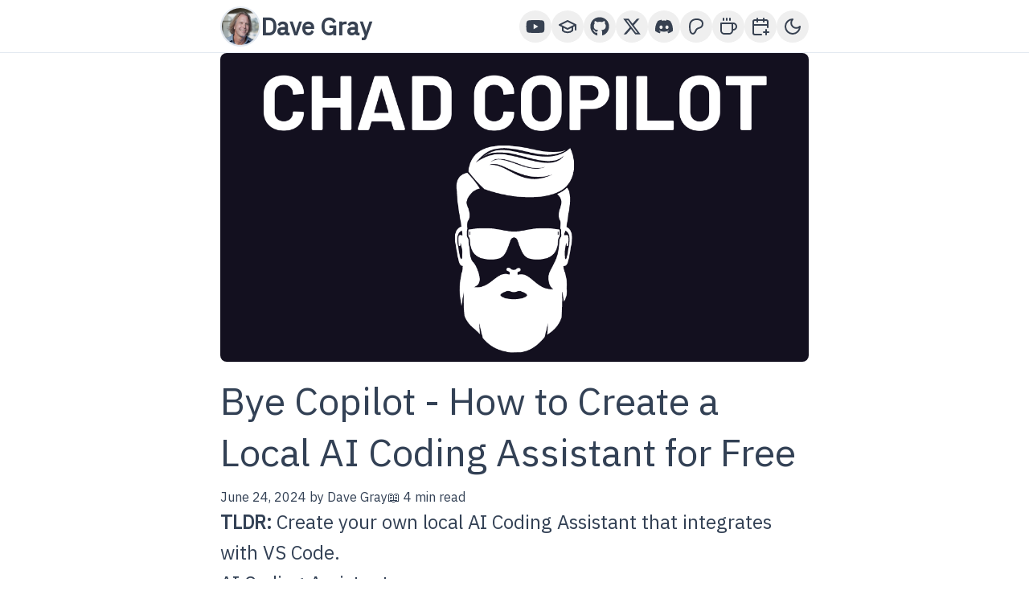

--- FILE ---
content_type: text/html; charset=utf-8
request_url: https://www.davegray.codes/posts/bye-copilot-how-to-create-a-local-ai-coding-assistant-for-free
body_size: 12336
content:
<!DOCTYPE html><html lang="en" class="__className_ee270e"><head><meta charSet="utf-8"/><meta name="viewport" content="width=device-width, initial-scale=1"/><link rel="preload" href="/_next/static/media/a48d7de5fcdf911f-s.p.woff2" as="font" crossorigin="" type="font/woff2"/><link rel="preload" as="image" href="https://raw.githubusercontent.com/gitdagray/my-blogposts/main/images/bye-copilot-how-to-create-a-local-ai-coding-assistant-for-free.png"/><link rel="stylesheet" href="/_next/static/css/51a56b232209b0a7.css" data-precedence="next"/><link rel="stylesheet" href="/_next/static/css/5eacd01f773eed7f.css" data-precedence="next"/><link rel="preload" as="script" fetchPriority="low" href="/_next/static/chunks/webpack-f1ff3f331bdb6737.js"/><script src="/_next/static/chunks/fd9d1056-630d079fe27a54fd.js" async=""></script><script src="/_next/static/chunks/117-eb55a3ba8a0fc477.js" async=""></script><script src="/_next/static/chunks/main-app-2dcde4753ea0d175.js" async=""></script><script src="/_next/static/chunks/972-0bc7d00e52d34666.js" async=""></script><script src="/_next/static/chunks/455-4d462ba41bb36914.js" async=""></script><script src="/_next/static/chunks/app/layout-e8aa5beb59e55328.js" async=""></script><script src="/_next/static/chunks/app/posts/%5BpostId%5D/page-ca6c4f80dfe019e3.js" async=""></script><script src="/_next/static/chunks/app/error-531c88f60fa6c0c5.js" async=""></script><link rel="preload" href="https://www.googletagmanager.com/gtm.js?id=G-570ZF8G2JR" as="script"/><title>Bye Copilot - How to Create a Local AI Coding Assistant for Free | Dave Gray</title><meta name="description" content="Create your own local AI Coding Assistant that integrates with VS Code."/><meta name="application-name" content="Dave Gray&#x27;s Blog"/><meta name="author" content="Dave Gray"/><link rel="manifest" href="/manifest.webmanifest" crossorigin="use-credentials"/><meta name="generator" content="Next.js"/><meta name="keywords" content="ai,copilot,codingassistant,codeassistant"/><meta name="referrer" content="origin-when-cross-origin"/><meta name="creator" content="Dave Gray"/><meta name="publisher" content="Dave Gray"/><meta name="robots" content="index, follow"/><meta name="googlebot" content="index, follow, max-video-preview:-1, max-image-preview:large, max-snippet:-1"/><link rel="canonical" href="https://www.davegray.codes/posts/bye-copilot-how-to-create-a-local-ai-coding-assistant-for-free"/><link rel="alternate" type="application/rss+xml" href="https://www.davegray.codes/feed.xml"/><meta name="google-site-verification" content="py8IGKH0Z-P_AY-wa8R7GiHbXxS12LA_Q3mbD-QmUuk"/><meta name="yandex-verification" content="953e838be963cb87"/><meta property="og:title" content="Bye Copilot - How to Create a Local AI Coding Assistant for Free"/><meta property="og:description" content="Create your own local AI Coding Assistant that integrates with VS Code."/><meta property="og:url" content="https://www.davegray.codes/posts/bye-copilot-how-to-create-a-local-ai-coding-assistant-for-free"/><meta property="og:site_name" content="Dave Gray&#x27;s Blog"/><meta property="og:image" content="https://raw.githubusercontent.com/gitdagray/my-blogposts/main/images/bye-copilot-how-to-create-a-local-ai-coding-assistant-for-free.png"/><meta property="og:image:secure_url" content="https://raw.githubusercontent.com/gitdagray/my-blogposts/main/images/bye-copilot-how-to-create-a-local-ai-coding-assistant-for-free.png"/><meta property="og:image:width" content="1200"/><meta property="og:image:height" content="630"/><meta property="og:image:alt" content="Preview image for Bye Copilot - How to Create a Local AI Coding Assistant for Free"/><meta property="og:type" content="article"/><meta property="article:published_time" content="2024-06-24T00:00:00.000Z"/><meta property="article:modified_time" content="2024-06-24T00:00:00.000Z"/><meta property="article:author" content="Dave Gray"/><meta name="twitter:card" content="summary_large_image"/><meta name="twitter:site" content="@yesdavidgray"/><meta name="twitter:creator" content="@yesdavidgray"/><meta name="twitter:title" content="Bye Copilot - How to Create a Local AI Coding Assistant for Free"/><meta name="twitter:description" content="Create your own local AI Coding Assistant that integrates with VS Code."/><meta name="twitter:image" content="https://raw.githubusercontent.com/gitdagray/my-blogposts/main/images/bye-copilot-how-to-create-a-local-ai-coding-assistant-for-free.png"/><meta name="twitter:image:alt" content="Preview image for Bye Copilot - How to Create a Local AI Coding Assistant for Free"/><link rel="icon" href="/favicon.ico" type="image/x-icon" sizes="48x48"/><link rel="icon" href="/icon.svg?3c76353a766c6496" type="image/svg+xml" sizes="any"/><link rel="apple-touch-icon" href="/apple-icon.png?ebbb82dc3cc1b5eb" type="image/png" sizes="180x180"/><meta name="next-size-adjust"/><script src="/_next/static/chunks/polyfills-42372ed130431b0a.js" noModule=""></script></head><body><script>!function(){try{var d=document.documentElement,c=d.classList;c.remove('light','dark');var e=localStorage.getItem('theme');if('system'===e||(!e&&true)){var t='(prefers-color-scheme: dark)',m=window.matchMedia(t);if(m.media!==t||m.matches){d.style.colorScheme = 'dark';c.add('dark')}else{d.style.colorScheme = 'light';c.add('light')}}else if(e){c.add(e|| '')}if(e==='light'||e==='dark')d.style.colorScheme=e}catch(e){}}()</script><div class="bg-background border-b border-border sm:h-[66px] p-2 sticky top-0 z-10"><div class="md:px-6 prose prose-xl mx-auto flex justify-between items-center flex-col sm:flex-row sm:h-[50px]"><a class="no-underline font-bold w-2/5 gap-4 hidden sm:flex dark:text-foreground" href="/"><div class="hidden sm:block"><img class="border-border sm:border-2 rounded-full m-0" src="/images/blog-profile-1080x1080.png" width="50" height="50" alt="Dave Gray" title="Dave Gray" loading="lazy"/></div><p class="text-3xl font-bold grid place-content-center my-1">Dave Gray</p></a><nav class="flex flex-row flex-wrap justify-center items-center sm:justify-evenly align-middle text-3xl sm:text-4x"><div><a class="sm:hidden dark:text-foreground" href="/"><button class="inline-flex items-center justify-center whitespace-nowrap text-sm font-medium ring-offset-background transition-colors focus-visible:outline-none focus-visible:ring-2 focus-visible:ring-ring focus-visible:ring-offset-2 disabled:pointer-events-none disabled:opacity-50 hover:bg-accent hover:text-accent-foreground h-10 w-10 rounded-full" aria-label="Home" title="Home"><svg stroke="currentColor" fill="currentColor" stroke-width="0" viewBox="0 0 576 512" class="w-[24px] h-[24px]" height="1em" width="1em" xmlns="http://www.w3.org/2000/svg"><path d="M280.37 148.26L96 300.11V464a16 16 0 0 0 16 16l112.06-.29a16 16 0 0 0 15.92-16V368a16 16 0 0 1 16-16h64a16 16 0 0 1 16 16v95.64a16 16 0 0 0 16 16.05L464 480a16 16 0 0 0 16-16V300L295.67 148.26a12.19 12.19 0 0 0-15.3 0zM571.6 251.47L488 182.56V44.05a12 12 0 0 0-12-12h-56a12 12 0 0 0-12 12v72.61L318.47 43a48 48 0 0 0-61 0L4.34 251.47a12 12 0 0 0-1.6 16.9l25.5 31A12 12 0 0 0 45.15 301l235.22-193.74a12.19 12.19 0 0 1 15.3 0L530.9 301a12 12 0 0 0 16.9-1.6l25.5-31a12 12 0 0 0-1.7-16.93z"></path></svg><span class="sr-only">Home</span></button></a><a class="dark:text-foreground" href="https://www.youtube.com/@DaveGrayTeachesCode"><button class="inline-flex items-center justify-center whitespace-nowrap text-sm font-medium ring-offset-background transition-colors focus-visible:outline-none focus-visible:ring-2 focus-visible:ring-ring focus-visible:ring-offset-2 disabled:pointer-events-none disabled:opacity-50 hover:bg-accent hover:text-accent-foreground h-10 w-10 rounded-full" aria-label="YouTube Channel" title="YouTube Channel"><svg stroke="currentColor" fill="currentColor" stroke-width="0" viewBox="0 0 576 512" class="w-[24px] h-[24px]" height="1em" width="1em" xmlns="http://www.w3.org/2000/svg"><path d="M549.655 124.083c-6.281-23.65-24.787-42.276-48.284-48.597C458.781 64 288 64 288 64S117.22 64 74.629 75.486c-23.497 6.322-42.003 24.947-48.284 48.597-11.412 42.867-11.412 132.305-11.412 132.305s0 89.438 11.412 132.305c6.281 23.65 24.787 41.5 48.284 47.821C117.22 448 288 448 288 448s170.78 0 213.371-11.486c23.497-6.321 42.003-24.171 48.284-47.821 11.412-42.867 11.412-132.305 11.412-132.305s0-89.438-11.412-132.305zm-317.51 213.508V175.185l142.739 81.205-142.739 81.201z"></path></svg><span class="sr-only">YouTube Channel</span></button></a><a class="dark:text-foreground" href="https://courses.davegray.codes/"><button class="inline-flex items-center justify-center whitespace-nowrap text-sm font-medium ring-offset-background transition-colors focus-visible:outline-none focus-visible:ring-2 focus-visible:ring-ring focus-visible:ring-offset-2 disabled:pointer-events-none disabled:opacity-50 hover:bg-accent hover:text-accent-foreground h-10 w-10 rounded-full" aria-label="Courses" title="Courses"><svg xmlns="http://www.w3.org/2000/svg" width="24" height="24" viewBox="0 0 24 24" fill="none" stroke="currentColor" stroke-width="2" stroke-linecap="round" stroke-linejoin="round" class="lucide lucide-graduation-cap "><path d="M22 10v6M2 10l10-5 10 5-10 5z"></path><path d="M6 12v5c3 3 9 3 12 0v-5"></path></svg><span class="sr-only">Courses</span></button></a><a class="dark:text-foreground" href="https://github.com/gitdagray"><button class="inline-flex items-center justify-center whitespace-nowrap text-sm font-medium ring-offset-background transition-colors focus-visible:outline-none focus-visible:ring-2 focus-visible:ring-ring focus-visible:ring-offset-2 disabled:pointer-events-none disabled:opacity-50 hover:bg-accent hover:text-accent-foreground h-10 w-10 rounded-full" aria-label="GitHub" title="GitHub"><svg stroke="currentColor" fill="currentColor" stroke-width="0" viewBox="0 0 496 512" class="w-[24px] h-[24px]" height="1em" width="1em" xmlns="http://www.w3.org/2000/svg"><path d="M165.9 397.4c0 2-2.3 3.6-5.2 3.6-3.3.3-5.6-1.3-5.6-3.6 0-2 2.3-3.6 5.2-3.6 3-.3 5.6 1.3 5.6 3.6zm-31.1-4.5c-.7 2 1.3 4.3 4.3 4.9 2.6 1 5.6 0 6.2-2s-1.3-4.3-4.3-5.2c-2.6-.7-5.5.3-6.2 2.3zm44.2-1.7c-2.9.7-4.9 2.6-4.6 4.9.3 2 2.9 3.3 5.9 2.6 2.9-.7 4.9-2.6 4.6-4.6-.3-1.9-3-3.2-5.9-2.9zM244.8 8C106.1 8 0 113.3 0 252c0 110.9 69.8 205.8 169.5 239.2 12.8 2.3 17.3-5.6 17.3-12.1 0-6.2-.3-40.4-.3-61.4 0 0-70 15-84.7-29.8 0 0-11.4-29.1-27.8-36.6 0 0-22.9-15.7 1.6-15.4 0 0 24.9 2 38.6 25.8 21.9 38.6 58.6 27.5 72.9 20.9 2.3-16 8.8-27.1 16-33.7-55.9-6.2-112.3-14.3-112.3-110.5 0-27.5 7.6-41.3 23.6-58.9-2.6-6.5-11.1-33.3 2.6-67.9 20.9-6.5 69 27 69 27 20-5.6 41.5-8.5 62.8-8.5s42.8 2.9 62.8 8.5c0 0 48.1-33.6 69-27 13.7 34.7 5.2 61.4 2.6 67.9 16 17.7 25.8 31.5 25.8 58.9 0 96.5-58.9 104.2-114.8 110.5 9.2 7.9 17 22.9 17 46.4 0 33.7-.3 75.4-.3 83.6 0 6.5 4.6 14.4 17.3 12.1C428.2 457.8 496 362.9 496 252 496 113.3 383.5 8 244.8 8zM97.2 352.9c-1.3 1-1 3.3.7 5.2 1.6 1.6 3.9 2.3 5.2 1 1.3-1 1-3.3-.7-5.2-1.6-1.6-3.9-2.3-5.2-1zm-10.8-8.1c-.7 1.3.3 2.9 2.3 3.9 1.6 1 3.6.7 4.3-.7.7-1.3-.3-2.9-2.3-3.9-2-.6-3.6-.3-4.3.7zm32.4 35.6c-1.6 1.3-1 4.3 1.3 6.2 2.3 2.3 5.2 2.6 6.5 1 1.3-1.3.7-4.3-1.3-6.2-2.2-2.3-5.2-2.6-6.5-1zm-11.4-14.7c-1.6 1-1.6 3.6 0 5.9 1.6 2.3 4.3 3.3 5.6 2.3 1.6-1.3 1.6-3.9 0-6.2-1.4-2.3-4-3.3-5.6-2z"></path></svg><span class="sr-only">GitHub</span></button></a><a class="dark:text-foreground" href="https://twitter.com/yesdavidgray"><button class="inline-flex items-center justify-center whitespace-nowrap text-sm font-medium ring-offset-background transition-colors focus-visible:outline-none focus-visible:ring-2 focus-visible:ring-ring focus-visible:ring-offset-2 disabled:pointer-events-none disabled:opacity-50 hover:bg-accent hover:text-accent-foreground h-10 w-10 rounded-full" aria-label="X-Twitter" title="X-Twitter"><svg stroke="currentColor" fill="currentColor" stroke-width="0" viewBox="0 0 512 512" class="w-[24px] h-[24px]" height="1em" width="1em" xmlns="http://www.w3.org/2000/svg"><path d="M389.2 48h70.6L305.6 224.2 487 464H345L233.7 318.6 106.5 464H35.8L200.7 275.5 26.8 48H172.4L272.9 180.9 389.2 48zM364.4 421.8h39.1L151.1 88h-42L364.4 421.8z"></path></svg><span class="sr-only">X-Twitter</span></button></a></div><div><a class="dark:text-foreground" href="https://discord.gg/neKghyefqh"><button class="inline-flex items-center justify-center whitespace-nowrap text-sm font-medium ring-offset-background transition-colors focus-visible:outline-none focus-visible:ring-2 focus-visible:ring-ring focus-visible:ring-offset-2 disabled:pointer-events-none disabled:opacity-50 hover:bg-accent hover:text-accent-foreground h-10 w-10 rounded-full" aria-label="Discord" title="Discord"><svg stroke="currentColor" fill="currentColor" stroke-width="0" viewBox="0 0 640 512" class="w-[24px] h-[24px]" height="1em" width="1em" xmlns="http://www.w3.org/2000/svg"><path d="M524.531,69.836a1.5,1.5,0,0,0-.764-.7A485.065,485.065,0,0,0,404.081,32.03a1.816,1.816,0,0,0-1.923.91,337.461,337.461,0,0,0-14.9,30.6,447.848,447.848,0,0,0-134.426,0,309.541,309.541,0,0,0-15.135-30.6,1.89,1.89,0,0,0-1.924-.91A483.689,483.689,0,0,0,116.085,69.137a1.712,1.712,0,0,0-.788.676C39.068,183.651,18.186,294.69,28.43,404.354a2.016,2.016,0,0,0,.765,1.375A487.666,487.666,0,0,0,176.02,479.918a1.9,1.9,0,0,0,2.063-.676A348.2,348.2,0,0,0,208.12,430.4a1.86,1.86,0,0,0-1.019-2.588,321.173,321.173,0,0,1-45.868-21.853,1.885,1.885,0,0,1-.185-3.126c3.082-2.309,6.166-4.711,9.109-7.137a1.819,1.819,0,0,1,1.9-.256c96.229,43.917,200.41,43.917,295.5,0a1.812,1.812,0,0,1,1.924.233c2.944,2.426,6.027,4.851,9.132,7.16a1.884,1.884,0,0,1-.162,3.126,301.407,301.407,0,0,1-45.89,21.83,1.875,1.875,0,0,0-1,2.611,391.055,391.055,0,0,0,30.014,48.815,1.864,1.864,0,0,0,2.063.7A486.048,486.048,0,0,0,610.7,405.729a1.882,1.882,0,0,0,.765-1.352C623.729,277.594,590.933,167.465,524.531,69.836ZM222.491,337.58c-28.972,0-52.844-26.587-52.844-59.239S193.056,219.1,222.491,219.1c29.665,0,53.306,26.82,52.843,59.239C275.334,310.993,251.924,337.58,222.491,337.58Zm195.38,0c-28.971,0-52.843-26.587-52.843-59.239S388.437,219.1,417.871,219.1c29.667,0,53.307,26.82,52.844,59.239C470.715,310.993,447.538,337.58,417.871,337.58Z"></path></svg><span class="sr-only">Discord</span></button></a><a class="dark:text-foreground" href="https://www.patreon.com/davegray"><button class="inline-flex items-center justify-center whitespace-nowrap text-sm font-medium ring-offset-background transition-colors focus-visible:outline-none focus-visible:ring-2 focus-visible:ring-ring focus-visible:ring-offset-2 disabled:pointer-events-none disabled:opacity-50 hover:bg-accent hover:text-accent-foreground h-10 w-10 rounded-full" aria-label="Patreon" title="Patreon"><svg stroke="currentColor" fill="none" stroke-width="2" viewBox="0 0 24 24" stroke-linecap="round" stroke-linejoin="round" class="w-[24px] h-[24px]" height="1em" width="1em" xmlns="http://www.w3.org/2000/svg"><path stroke="none" d="M0 0h24v24H0z" fill="none"></path><path d="M20 8.408c-.003 -2.299 -1.746 -4.182 -3.79 -4.862c-2.54 -.844 -5.888 -.722 -8.312 .453c-2.939 1.425 -3.862 4.545 -3.896 7.656c-.028 2.559 .22 9.297 3.92 9.345c2.75 .036 3.159 -3.603 4.43 -5.356c.906 -1.247 2.071 -1.599 3.506 -1.963c2.465 -.627 4.146 -2.626 4.142 -5.273z"></path></svg><span class="sr-only">Patreon</span></button></a><a class="dark:text-foreground" href="https://www.buymeacoffee.com/davegray"><button class="inline-flex items-center justify-center whitespace-nowrap text-sm font-medium ring-offset-background transition-colors focus-visible:outline-none focus-visible:ring-2 focus-visible:ring-ring focus-visible:ring-offset-2 disabled:pointer-events-none disabled:opacity-50 hover:bg-accent hover:text-accent-foreground h-10 w-10 rounded-full" aria-label="Buy Me A Coffee" title="Buy Me A Coffee"><svg xmlns="http://www.w3.org/2000/svg" width="24" height="24" viewBox="0 0 24 24" fill="none" stroke="currentColor" stroke-width="2" stroke-linecap="round" stroke-linejoin="round" class="lucide lucide-coffee "><path d="M17 8h1a4 4 0 1 1 0 8h-1"></path><path d="M3 8h14v9a4 4 0 0 1-4 4H7a4 4 0 0 1-4-4Z"></path><line x1="6" x2="6" y1="2" y2="4"></line><line x1="10" x2="10" y1="2" y2="4"></line><line x1="14" x2="14" y1="2" y2="4"></line></svg><span class="sr-only">Buy Me A Coffee</span></button></a><a class="dark:text-foreground" href="https://topmate.io/davegray"><button class="inline-flex items-center justify-center whitespace-nowrap text-sm font-medium ring-offset-background transition-colors focus-visible:outline-none focus-visible:ring-2 focus-visible:ring-ring focus-visible:ring-offset-2 disabled:pointer-events-none disabled:opacity-50 hover:bg-accent hover:text-accent-foreground h-10 w-10 rounded-full" aria-label="Book a One-on-One Meeting" title="1:1 Meeting"><svg xmlns="http://www.w3.org/2000/svg" width="24" height="24" viewBox="0 0 24 24" fill="none" stroke="currentColor" stroke-width="2" stroke-linecap="round" stroke-linejoin="round" class="lucide lucide-calendar-plus "><path d="M21 13V6a2 2 0 0 0-2-2H5a2 2 0 0 0-2 2v14a2 2 0 0 0 2 2h8"></path><line x1="16" x2="16" y1="2" y2="6"></line><line x1="8" x2="8" y1="2" y2="6"></line><line x1="3" x2="21" y1="10" y2="10"></line><line x1="19" x2="19" y1="16" y2="22"></line><line x1="16" x2="22" y1="19" y2="19"></line></svg><span class="sr-only">Book a One-on-One Meeting</span></button></a><span class="dark:text-foreground"><button class="inline-flex items-center justify-center whitespace-nowrap text-sm font-medium ring-offset-background transition-colors focus-visible:outline-none focus-visible:ring-2 focus-visible:ring-ring focus-visible:ring-offset-2 disabled:pointer-events-none disabled:opacity-50 hover:bg-accent hover:text-accent-foreground h-10 w-10 rounded-full" aria-label="Toggle Theme" title="Toggle Theme"><svg xmlns="http://www.w3.org/2000/svg" width="24" height="24" viewBox="0 0 24 24" fill="none" stroke="currentColor" stroke-width="2" stroke-linecap="round" stroke-linejoin="round" class="lucide lucide-sun h-6 w-6 rotate-90 scale-0 transition-all dark:rotate-0 dark:scale-100"><circle cx="12" cy="12" r="4"></circle><path d="M12 2v2"></path><path d="M12 20v2"></path><path d="m4.93 4.93 1.41 1.41"></path><path d="m17.66 17.66 1.41 1.41"></path><path d="M2 12h2"></path><path d="M20 12h2"></path><path d="m6.34 17.66-1.41 1.41"></path><path d="m19.07 4.93-1.41 1.41"></path></svg><svg xmlns="http://www.w3.org/2000/svg" width="24" height="24" viewBox="0 0 24 24" fill="none" stroke="currentColor" stroke-width="2" stroke-linecap="round" stroke-linejoin="round" class="lucide lucide-moon absolute h-6 w-6 rotate-0 scale-100 transition-all dark:-rotate-90 dark:scale-0"><path d="M12 3a6 6 0 0 0 9 9 9 9 0 1 1-9-9Z"></path></svg><span class="sr-only">Toggle Theme</span></button></span></div></nav></div></div><main class="px-4 md:px-6 prose prose-xl prose-slate prose-a:no-underline dark:prose-invert mx-auto"><div class="w-full h-full"><img class="rounded-lg mx-auto" src="https://raw.githubusercontent.com/gitdagray/my-blogposts/main/images/bye-copilot-how-to-create-a-local-ai-coding-assistant-for-free.png" alt="Bye Copilot - How to Create a Local AI Coding Assistant for Free" title="Bye Copilot - How to Create a Local AI Coding Assistant for Free" width="1200" height="630" loading="eager" style="max-width:100%;height:auto"/></div><h1 class="text-4xl sm:text-5xl sm:leading-[64px] mt-4 mb-0 break-words">Bye Copilot - How to Create a Local AI Coding Assistant for Free</h1><p class="mt-3 mb-0 text-base flex flex-col-reverse sm:flex-row gap-2 sm:gap-4"><span>June 24, 2024<!-- --> by <a href="/">Dave Gray</a></span><span>📖 4 min read</span></p><div class="prose-lg sm:prose-2xl sm:leading-[38.4px] break-words"><article><p><strong>TLDR:</strong> Create your own local AI Coding Assistant that integrates with VS Code.</p>
<h2 id="ai-coding-assistants"><a href="#ai-coding-assistants">AI Coding Assistants</a></h2>
<p>I didn&#x27;t jump onboard the AI Coding Assistant train at first.</p>
<p>However, I now open up a chat with <a href="https://chatgpt.com/">ChatGPT</a> as often as I do MDN.</p>
<p>I&#x27;ve found it&#x27;s often a quicker reference for exactly what I need.</p>
<p>I have considered paying the monthly fee for <a href="https://github.com/features/copilot">GitHub Copilot</a>, but what if you could use open source large language models (LLMs) to create your own AI Coding Assistant?</p>
<p>Now you can.</p>
<h2 id="install-ollama"><a href="#install-ollama">Install Ollama</a></h2>
<p>Start by going to <a href="https://ollama.com/">Ollama.com</a> and downloading the version for your operating system.</p>
<p>Note: As I write this, the Windows version is still considered a &quot;preview&quot;. After installing on Windows, I had to restart my computer for <code>ollama</code> to be available at the command line.</p>
<p>Open a terminal window and type <code>ollama --help</code> to confirm you have Ollama installed and your computer can find it.</p>
<h2 id="pick-an-open-source-llm"><a href="#pick-an-open-source-llm">Pick an Open Source LLM</a></h2>
<p>Visit the <a href="https://evalplus.github.io/leaderboard.html">EvalPlus Leaderboard</a> where the performance of many models are compared.</p>
<p>There are currently a couple of options in the EvalPlus Top 5 to consider: <code>DeepSeek-Coder-v2</code> and <code>CodeQwen1.5</code>.</p>
<p>Before choosing, go back to <a href="https://ollama.com/">Ollama.com</a> and search the models to look at their details.</p>
<p>I personally decided to go with <a href="https://ollama.com/library/codeqwen">codeqwen</a>. It is a 4.2GB download and <code>deepseek-coder-v2</code> is 8.9GB.</p>
<p>You can try out several LLMs if you want to.</p>
<p>After choosing at least one, copy the <code>ollama</code> command and run it in your terminal window to download your LLM of choice.</p>
<p>For example, the command on the <a href="https://ollama.com/library/codeqwen">codeqwen</a> page is <code>ollama run codeqwen</code>.</p>
<h2 id="add-the-continue-vs-code-extension"><a href="#add-the-continue-vs-code-extension">Add the Continue VS Code Extension</a></h2>
<p>Open up VS Code and click the extensions menu icon.</p>
<p>Search for <code>continue</code>.</p>
<p>You should find <code>Continue</code> by <a href="https://www.continue.dev/">continue.dev</a>.</p>
<p>Install the extension and you should find it by icon or name in the activity bar afterwards.</p>
<p>Click it to open and you should see a splash screen.</p>
<p>The screen will confirm Ollama is installed and provide other recommendations that you can ignore.</p>
<p>Click the &quot;Local&quot; button and the &quot;next / continue&quot; button.</p>
<p>You should now have a chat screen that opened over your filetree (if your filetree is on the left side).</p>
<h2 id="configuring-continue"><a href="#configuring-continue">Configuring Continue</a></h2>
<p>At the bottom of the chat window, select <code>Ollama - codeqwen:latest</code> from the menu.</p>
<p>Click the settings icon to open up the <code>config.json</code> file.</p>
<p>Look for the <code>tabAutocompleteModel</code> setting.</p>
<p>Change both the <code>title</code> and <code>model</code> values to <code>codeqwen</code>.</p>
<p>You will also see a <code>custom commands</code> setting like this:</p>
<pre><code class="hljs language-json"><span class="hljs-attr">&quot;customCommands&quot;</span><span class="hljs-punctuation">:</span> <span class="hljs-punctuation">[</span>
    <span class="hljs-punctuation">{</span>
      <span class="hljs-attr">&quot;name&quot;</span><span class="hljs-punctuation">:</span> <span class="hljs-string">&quot;test&quot;</span><span class="hljs-punctuation">,</span>
      <span class="hljs-attr">&quot;prompt&quot;</span><span class="hljs-punctuation">:</span> <span class="hljs-string">&quot;{{{ input }}}\n\nWrite a comprehensive set of unit tests for the selected code. It should setup, run tests that check for correctness including important edge cases, and teardown. Ensure that the tests are complete and sophisticated. Give the tests just as chat output, don&#x27;t edit any file.&quot;</span><span class="hljs-punctuation">,</span>
      <span class="hljs-attr">&quot;description&quot;</span><span class="hljs-punctuation">:</span> <span class="hljs-string">&quot;Write unit tests for highlighted code&quot;</span>
    <span class="hljs-punctuation">}</span>
  <span class="hljs-punctuation">]</span><span class="hljs-punctuation">,</span>
</code></pre>
<p>You can add your own custom commands here. In this example, if you highlight a function in your code and type <code>test</code> in the chat window, it will execute the prompt you see.</p>
<p>Here&#x27;s an example of a custom command I added:</p>
<pre><code class="hljs language-json"><span class="hljs-attr">&quot;customCommands&quot;</span><span class="hljs-punctuation">:</span> <span class="hljs-punctuation">[</span>
    <span class="hljs-punctuation">{</span>
      <span class="hljs-attr">&quot;name&quot;</span><span class="hljs-punctuation">:</span> <span class="hljs-string">&quot;test&quot;</span><span class="hljs-punctuation">,</span>
      <span class="hljs-attr">&quot;prompt&quot;</span><span class="hljs-punctuation">:</span> <span class="hljs-string">&quot;{{{ input }}}\n\nWrite a comprehensive set of unit tests for the selected code. It should setup, run tests that check for correctness including important edge cases, and teardown. Ensure that the tests are complete and sophisticated. Give the tests just as chat output, don&#x27;t edit any file.&quot;</span><span class="hljs-punctuation">,</span>
      <span class="hljs-attr">&quot;description&quot;</span><span class="hljs-punctuation">:</span> <span class="hljs-string">&quot;Write unit tests for highlighted code&quot;</span>
    <span class="hljs-punctuation">}</span><span class="hljs-punctuation">,</span>
    <span class="hljs-punctuation">{</span>
      <span class="hljs-attr">&quot;name&quot;</span><span class="hljs-punctuation">:</span> <span class="hljs-string">&quot;step&quot;</span><span class="hljs-punctuation">,</span>
      <span class="hljs-attr">&quot;prompt&quot;</span><span class="hljs-punctuation">:</span> <span class="hljs-string">&quot;{{{ input }}}\n\nExplain the selected code step by step.&quot;</span><span class="hljs-punctuation">,</span>
      <span class="hljs-attr">&quot;description&quot;</span><span class="hljs-punctuation">:</span> <span class="hljs-string">&quot;Code explanation&quot;</span>
    <span class="hljs-punctuation">}</span>
  <span class="hljs-punctuation">]</span><span class="hljs-punctuation">,</span>
</code></pre>
<h2 id="getting-started"><a href="#getting-started">Getting Started:</a></h2>
<p>Click the help icon at the bottom right of the chat window.</p>
<p>It provides a link to a tutorial, web resources and keyboard shortcuts.</p>
<p>A couple of quick things to try:</p>
<ul>
<li>
<p>Select some existing code in your file, then press <code>Ctrl+L</code>  to start a chat on the selected code.</p>
</li>
<li>
<p>Select some existing code in your file, then type <code>test</code> in the chat window, and press enter to generate unit tests for that code.</p>
</li>
<li>
<p>Create a new empty code file, press <code>Ctrl+i</code> and type instructions for code generation. Then watch your AI Code Assistant generate the code.</p>
</li>
<li>
<p>Start typing code in a file and look for the autocompletion suggestions. Press tab to use them.</p>
</li>
</ul>
<h2 id="watch-my-tutorial-on-setting-up-an-ai-coding-assistant"><a href="#watch-my-tutorial-on-setting-up-an-ai-coding-assistant">Watch My Tutorial on Setting Up an AI Coding Assistant:</a></h2>
<div class="aspect-w-16 aspect-h-9"><iframe src="https://www.youtube.com/embed/he0_W5iCv-I" title="YouTube video player" allow="accelerometer; autoplay; clipboard-write; encrypted-media; gyroscope; picture-in-picture; web-share"></iframe></div></article><section><h3>Related:</h3><div class="flex flex-row flex-wrap gap-x-4 gap-y-0"><a href="/tags/ai">ai</a><a href="/tags/copilot">copilot</a><a href="/tags/codingassistant">codingassistant</a><a href="/tags/codeassistant">codeassistant</a></div></section><p><a href="/">← Back to home</a></p><p class="pb-9 italic text-sm">Last Updated on <!-- -->June 24, 2024</p></div></main><script src="/_next/static/chunks/webpack-f1ff3f331bdb6737.js" async=""></script><script>(self.__next_f=self.__next_f||[]).push([0]);self.__next_f.push([2,null])</script><script>self.__next_f.push([1,"1:HL[\"/_next/static/media/a48d7de5fcdf911f-s.p.woff2\",\"font\",{\"crossOrigin\":\"\",\"type\":\"font/woff2\"}]\n2:HL[\"/_next/static/css/51a56b232209b0a7.css\",\"style\"]\n3:HL[\"/_next/static/css/5eacd01f773eed7f.css\",\"style\"]\n"])</script><script>self.__next_f.push([1,"4:I[2846,[],\"\"]\n7:I[4707,[],\"\"]\n9:I[6423,[],\"\"]\na:I[8847,[\"972\",\"static/chunks/972-0bc7d00e52d34666.js\",\"455\",\"static/chunks/455-4d462ba41bb36914.js\",\"185\",\"static/chunks/app/layout-e8aa5beb59e55328.js\"],\"Providers\"]\nb:I[2972,[\"972\",\"static/chunks/972-0bc7d00e52d34666.js\",\"654\",\"static/chunks/app/posts/%5BpostId%5D/page-ca6c4f80dfe019e3.js\"],\"\"]\nc:I[1044,[\"972\",\"static/chunks/972-0bc7d00e52d34666.js\",\"455\",\"static/chunks/455-4d462ba41bb36914.js\",\"185\",\"static/chunks/app/layout-e8aa5beb59e55328.js\"],\"default\"]\nf:I[4919,[\"972\",\"static/chunks/972-0bc7d00e52d34666.js\",\"455\",\"static/chunks/455-4d462ba41bb36914.js\",\"185\",\"static/chunks/app/layout-e8aa5beb59e55328.js\"],\"default\"]\n10:I[2602,[\"972\",\"static/chunks/972-0bc7d00e52d34666.js\",\"601\",\"static/chunks/app/error-531c88f60fa6c0c5.js\"],\"default\"]\n11:I[8087,[\"972\",\"static/chunks/972-0bc7d00e52d34666.js\",\"455\",\"static/chunks/455-4d462ba41bb36914.js\",\"185\",\"static/chunks/app/layout-e8aa5beb59e55328.js\"],\"GoogleTagManager\"]\n13:I[1060,[],\"\"]\n8:[\"postId\",\"bye-copilot-how-to-create-a-local-ai-coding-assistant-for-free\",\"d\"]\nd:T518,M165.9 397.4c0 2-2.3 3.6-5.2 3.6-3.3.3-5.6-1.3-5.6-3.6 0-2 2.3-3.6 5.2-3.6 3-.3 5.6 1.3 5.6 3.6zm-31.1-4.5c-.7 2 1.3 4.3 4.3 4.9 2.6 1 5.6 0 6.2-2s-1.3-4.3-4.3-5.2c-2.6-.7-5.5.3-6.2 2.3zm44.2-1.7c-2.9.7-4.9 2.6-4.6 4.9.3 2 2.9 3.3 5.9 2.6 2.9-.7 4.9-2.6 4.6-4.6-.3-1.9-3-3.2-5.9-2.9zM244.8 8C106.1 8 0 113.3 0 252c0 110.9 69.8 205.8 169.5 239.2 12.8 2.3 17.3-5.6 17.3-12.1 0-6.2-.3-40.4-.3-61.4 0 0-70 15-84.7-29.8 0 0-11.4-29.1-27.8-36.6 0 0-22.9-15.7 1.6-15.4 0 0 24.9 2 38.6 25.8 21.9 38.6 58.6 27.5 72.9 20.9 2.3-16 8.8-27.1 16-33.7-55.9-6.2-112.3-14.3-112.3-110.5 0-27.5 7.6-41.3 23.6-58.9-2.6-6.5-11.1-33.3 2.6-67.9 20.9-6.5 69 27 69 27 20-5.6 41.5-8.5 62.8-8.5s42.8 2.9 62.8 8.5c0 0 48.1-33.6 69-27 13.7 34.7 5.2 61.4 2.6 67.9 16 17.7 25.8 31.5 25.8 58.9 0 96.5-58.9 104.2-114.8 110.5 9.2 7.9 17 22.9 17 46.4 0 33.7-.3 75.4-.3 83.6 0 6.5 4.6 14.4 17.3 12.1C428.2 457.8 496 362.9 496 252 496 113.3 383.5 8 244.8 8zM97.2 352.9c-1.3 1-1 3.3.7 5.2 1.6 1.6 3.9"])</script><script>self.__next_f.push([1," 2.3 5.2 1 1.3-1 1-3.3-.7-5.2-1.6-1.6-3.9-2.3-5.2-1zm-10.8-8.1c-.7 1.3.3 2.9 2.3 3.9 1.6 1 3.6.7 4.3-.7.7-1.3-.3-2.9-2.3-3.9-2-.6-3.6-.3-4.3.7zm32.4 35.6c-1.6 1.3-1 4.3 1.3 6.2 2.3 2.3 5.2 2.6 6.5 1 1.3-1.3.7-4.3-1.3-6.2-2.2-2.3-5.2-2.6-6.5-1zm-11.4-14.7c-1.6 1-1.6 3.6 0 5.9 1.6 2.3 4.3 3.3 5.6 2.3 1.6-1.3 1.6-3.9 0-6.2-1.4-2.3-4-3.3-5.6-2ze:T50e,M524.531,69.836a1.5,1.5,0,0,0-.764-.7A485.065,485.065,0,0,0,404.081,32.03a1.816,1.816,0,0,0-1.923.91,337.461,337.461,0,0,0-14.9,30.6,447.848,447.848,0,0,0-134.426,0,309.541,309.541,0,0,0-15.135-30.6,1.89,1.89,0,0,0-1.924-.91A483.689,483.689,0,0,0,116.085,69.137a1.712,1.712,0,0,0-.788.676C39.068,183.651,18.186,294.69,28.43,404.354a2.016,2.016,0,0,0,.765,1.375A487.666,487.666,0,0,0,176.02,479.918a1.9,1.9,0,0,0,2.063-.676A348.2,348.2,0,0,0,208.12,430.4a1.86,1.86,0,0,0-1.019-2.588,321.173,321.173,0,0,1-45.868-21.853,1.885,1.885,0,0,1-.185-3.126c3.082-2.309,6.166-4.711,9.109-7.137a1.819,1.819,0,0,1,1.9-.256c96.229,43.917,200.41,43.917,295.5,0a1.812,1.812,0,0,1,1.924.233c2.944,2.426,6.027,4.851,9.132,7.16a1.884,1.884,0,0,1-.162,3.126,301.407,301.407,0,0,1-45.89,21.83,1.875,1.875,0,0,0-1,2.611,391.055,391.055,0,0,0,30.014,48.815,1.864,1.864,0,0,0,2.063.7A486.048,486.048,0,0,0,610.7,405.729a1.882,1.882,0,0,0,.765-1.352C623.729,277.594,590.933,167.465,524.531,69.836ZM222.491,337.58c-28.972,0-52.844-26.587-52.844-59.239S193.056,219.1,222.491,219.1c29.665,0,53.306,26.82,52.843,59.239C275.334,310.993,251.924,337.58,222.491,337.58Zm195.38,0c-28.971,0-52.843-26.587-52.843-59.239S388.437,219.1,417.871,219.1c29.667,0,53.307,26.82,52.844,59.239C470.715,310.993,447.538,337.58,417.871,337.58Z14:[]\n"])</script><script>self.__next_f.push([1,"0:[\"$\",\"$L4\",null,{\"buildId\":\"qDdW_daMV-WV2Y3yqH96h\",\"assetPrefix\":\"\",\"urlParts\":[\"\",\"posts\",\"bye-copilot-how-to-create-a-local-ai-coding-assistant-for-free\"],\"initialTree\":[\"\",{\"children\":[\"posts\",{\"children\":[[\"postId\",\"bye-copilot-how-to-create-a-local-ai-coding-assistant-for-free\",\"d\"],{\"children\":[\"__PAGE__\",{}]}]}]},\"$undefined\",\"$undefined\",true],\"initialSeedData\":[\"\",{\"children\":[\"posts\",{\"children\":[[\"postId\",\"bye-copilot-how-to-create-a-local-ai-coding-assistant-for-free\",\"d\"],{\"children\":[\"__PAGE__\",{},[[\"$L5\",\"$L6\",[[\"$\",\"link\",\"0\",{\"rel\":\"stylesheet\",\"href\":\"/_next/static/css/5eacd01f773eed7f.css\",\"precedence\":\"next\",\"crossOrigin\":\"$undefined\"}]]],null],null]},[null,[\"$\",\"$L7\",null,{\"parallelRouterKey\":\"children\",\"segmentPath\":[\"children\",\"posts\",\"children\",\"$8\",\"children\"],\"error\":\"$undefined\",\"errorStyles\":\"$undefined\",\"errorScripts\":\"$undefined\",\"template\":[\"$\",\"$L9\",null,{}],\"templateStyles\":\"$undefined\",\"templateScripts\":\"$undefined\",\"notFound\":\"$undefined\",\"notFoundStyles\":\"$undefined\"}]],null]},[null,[\"$\",\"$L7\",null,{\"parallelRouterKey\":\"children\",\"segmentPath\":[\"children\",\"posts\",\"children\"],\"error\":\"$undefined\",\"errorStyles\":\"$undefined\",\"errorScripts\":\"$undefined\",\"template\":[\"$\",\"$L9\",null,{}],\"templateStyles\":\"$undefined\",\"templateScripts\":\"$undefined\",\"notFound\":\"$undefined\",\"notFoundStyles\":\"$undefined\"}]],null]},[[[[\"$\",\"link\",\"0\",{\"rel\":\"stylesheet\",\"href\":\"/_next/static/css/51a56b232209b0a7.css\",\"precedence\":\"next\",\"crossOrigin\":\"$undefined\"}]],[\"$\",\"html\",null,{\"lang\":\"en\",\"className\":\"__className_ee270e\",\"suppressHydrationWarning\":true,\"children\":[[\"$\",\"body\",null,{\"children\":[\"$\",\"$La\",null,{\"children\":[[\"$\",\"div\",null,{\"className\":\"bg-background border-b border-border sm:h-[66px] p-2 sticky top-0 z-10\",\"children\":[\"$\",\"div\",null,{\"className\":\"md:px-6 prose prose-xl mx-auto flex justify-between items-center flex-col sm:flex-row sm:h-[50px]\",\"children\":[[\"$\",\"$Lb\",null,{\"href\":\"/\",\"className\":\"no-underline font-bold w-2/5 gap-4 hidden sm:flex dark:text-foreground\",\"children\":[[\"$\",\"$Lc\",null,{}],[\"$\",\"p\",null,{\"className\":\"text-3xl font-bold grid place-content-center my-1\",\"children\":\"Dave Gray\"}]]}],[\"$\",\"nav\",null,{\"className\":\"flex flex-row flex-wrap justify-center items-center sm:justify-evenly align-middle text-3xl sm:text-4x\",\"children\":[[\"$\",\"div\",null,{\"children\":[[\"$\",\"$Lb\",null,{\"className\":\"sm:hidden dark:text-foreground\",\"href\":\"/\",\"children\":[\"$\",\"button\",null,{\"className\":\"inline-flex items-center justify-center whitespace-nowrap text-sm font-medium ring-offset-background transition-colors focus-visible:outline-none focus-visible:ring-2 focus-visible:ring-ring focus-visible:ring-offset-2 disabled:pointer-events-none disabled:opacity-50 hover:bg-accent hover:text-accent-foreground h-10 w-10 rounded-full\",\"aria-label\":\"Home\",\"title\":\"Home\",\"children\":[[\"$\",\"svg\",null,{\"stroke\":\"currentColor\",\"fill\":\"currentColor\",\"strokeWidth\":\"0\",\"viewBox\":\"0 0 576 512\",\"className\":\"w-[24px] h-[24px]\",\"children\":[\"$undefined\",[[\"$\",\"path\",\"0\",{\"d\":\"M280.37 148.26L96 300.11V464a16 16 0 0 0 16 16l112.06-.29a16 16 0 0 0 15.92-16V368a16 16 0 0 1 16-16h64a16 16 0 0 1 16 16v95.64a16 16 0 0 0 16 16.05L464 480a16 16 0 0 0 16-16V300L295.67 148.26a12.19 12.19 0 0 0-15.3 0zM571.6 251.47L488 182.56V44.05a12 12 0 0 0-12-12h-56a12 12 0 0 0-12 12v72.61L318.47 43a48 48 0 0 0-61 0L4.34 251.47a12 12 0 0 0-1.6 16.9l25.5 31A12 12 0 0 0 45.15 301l235.22-193.74a12.19 12.19 0 0 1 15.3 0L530.9 301a12 12 0 0 0 16.9-1.6l25.5-31a12 12 0 0 0-1.7-16.93z\",\"children\":\"$undefined\"}]]],\"style\":{\"color\":\"$undefined\"},\"height\":\"1em\",\"width\":\"1em\",\"xmlns\":\"http://www.w3.org/2000/svg\"}],[\"$\",\"span\",null,{\"className\":\"sr-only\",\"children\":\"Home\"}]]}]}],[\"$\",\"$Lb\",null,{\"className\":\"dark:text-foreground\",\"href\":\"https://www.youtube.com/@DaveGrayTeachesCode\",\"children\":[\"$\",\"button\",null,{\"className\":\"inline-flex items-center justify-center whitespace-nowrap text-sm font-medium ring-offset-background transition-colors focus-visible:outline-none focus-visible:ring-2 focus-visible:ring-ring focus-visible:ring-offset-2 disabled:pointer-events-none disabled:opacity-50 hover:bg-accent hover:text-accent-foreground h-10 w-10 rounded-full\",\"aria-label\":\"YouTube Channel\",\"title\":\"YouTube Channel\",\"children\":[[\"$\",\"svg\",null,{\"stroke\":\"currentColor\",\"fill\":\"currentColor\",\"strokeWidth\":\"0\",\"viewBox\":\"0 0 576 512\",\"className\":\"w-[24px] h-[24px]\",\"children\":[\"$undefined\",[[\"$\",\"path\",\"0\",{\"d\":\"M549.655 124.083c-6.281-23.65-24.787-42.276-48.284-48.597C458.781 64 288 64 288 64S117.22 64 74.629 75.486c-23.497 6.322-42.003 24.947-48.284 48.597-11.412 42.867-11.412 132.305-11.412 132.305s0 89.438 11.412 132.305c6.281 23.65 24.787 41.5 48.284 47.821C117.22 448 288 448 288 448s170.78 0 213.371-11.486c23.497-6.321 42.003-24.171 48.284-47.821 11.412-42.867 11.412-132.305 11.412-132.305s0-89.438-11.412-132.305zm-317.51 213.508V175.185l142.739 81.205-142.739 81.201z\",\"children\":\"$undefined\"}]]],\"style\":{\"color\":\"$undefined\"},\"height\":\"1em\",\"width\":\"1em\",\"xmlns\":\"http://www.w3.org/2000/svg\"}],[\"$\",\"span\",null,{\"className\":\"sr-only\",\"children\":\"YouTube Channel\"}]]}]}],[\"$\",\"$Lb\",null,{\"className\":\"dark:text-foreground\",\"href\":\"https://courses.davegray.codes/\",\"children\":[\"$\",\"button\",null,{\"className\":\"inline-flex items-center justify-center whitespace-nowrap text-sm font-medium ring-offset-background transition-colors focus-visible:outline-none focus-visible:ring-2 focus-visible:ring-ring focus-visible:ring-offset-2 disabled:pointer-events-none disabled:opacity-50 hover:bg-accent hover:text-accent-foreground h-10 w-10 rounded-full\",\"aria-label\":\"Courses\",\"title\":\"Courses\",\"children\":[[\"$\",\"svg\",null,{\"xmlns\":\"http://www.w3.org/2000/svg\",\"width\":24,\"height\":24,\"viewBox\":\"0 0 24 24\",\"fill\":\"none\",\"stroke\":\"currentColor\",\"strokeWidth\":2,\"strokeLinecap\":\"round\",\"strokeLinejoin\":\"round\",\"className\":\"lucide lucide-graduation-cap \",\"children\":[[\"$\",\"path\",\"1ef52a\",{\"d\":\"M22 10v6M2 10l10-5 10 5-10 5z\"}],[\"$\",\"path\",\"1f75yj\",{\"d\":\"M6 12v5c3 3 9 3 12 0v-5\"}],\"$undefined\"]}],[\"$\",\"span\",null,{\"className\":\"sr-only\",\"children\":\"Courses\"}]]}]}],[\"$\",\"$Lb\",null,{\"className\":\"dark:text-foreground\",\"href\":\"https://github.com/gitdagray\",\"children\":[\"$\",\"button\",null,{\"className\":\"inline-flex items-center justify-center whitespace-nowrap text-sm font-medium ring-offset-background transition-colors focus-visible:outline-none focus-visible:ring-2 focus-visible:ring-ring focus-visible:ring-offset-2 disabled:pointer-events-none disabled:opacity-50 hover:bg-accent hover:text-accent-foreground h-10 w-10 rounded-full\",\"aria-label\":\"GitHub\",\"title\":\"GitHub\",\"children\":[[\"$\",\"svg\",null,{\"stroke\":\"currentColor\",\"fill\":\"currentColor\",\"strokeWidth\":\"0\",\"viewBox\":\"0 0 496 512\",\"className\":\"w-[24px] h-[24px]\",\"children\":[\"$undefined\",[[\"$\",\"path\",\"0\",{\"d\":\"$d\",\"children\":\"$undefined\"}]]],\"style\":{\"color\":\"$undefined\"},\"height\":\"1em\",\"width\":\"1em\",\"xmlns\":\"http://www.w3.org/2000/svg\"}],[\"$\",\"span\",null,{\"className\":\"sr-only\",\"children\":\"GitHub\"}]]}]}],[\"$\",\"$Lb\",null,{\"className\":\"dark:text-foreground\",\"href\":\"https://twitter.com/yesdavidgray\",\"children\":[\"$\",\"button\",null,{\"className\":\"inline-flex items-center justify-center whitespace-nowrap text-sm font-medium ring-offset-background transition-colors focus-visible:outline-none focus-visible:ring-2 focus-visible:ring-ring focus-visible:ring-offset-2 disabled:pointer-events-none disabled:opacity-50 hover:bg-accent hover:text-accent-foreground h-10 w-10 rounded-full\",\"aria-label\":\"X-Twitter\",\"title\":\"X-Twitter\",\"children\":[[\"$\",\"svg\",null,{\"stroke\":\"currentColor\",\"fill\":\"currentColor\",\"strokeWidth\":\"0\",\"viewBox\":\"0 0 512 512\",\"className\":\"w-[24px] h-[24px]\",\"children\":[\"$undefined\",[[\"$\",\"path\",\"0\",{\"d\":\"M389.2 48h70.6L305.6 224.2 487 464H345L233.7 318.6 106.5 464H35.8L200.7 275.5 26.8 48H172.4L272.9 180.9 389.2 48zM364.4 421.8h39.1L151.1 88h-42L364.4 421.8z\",\"children\":\"$undefined\"}]]],\"style\":{\"color\":\"$undefined\"},\"height\":\"1em\",\"width\":\"1em\",\"xmlns\":\"http://www.w3.org/2000/svg\"}],[\"$\",\"span\",null,{\"className\":\"sr-only\",\"children\":\"X-Twitter\"}]]}]}]]}],[\"$\",\"div\",null,{\"children\":[[\"$\",\"$Lb\",null,{\"className\":\"dark:text-foreground\",\"href\":\"https://discord.gg/neKghyefqh\",\"children\":[\"$\",\"button\",null,{\"className\":\"inline-flex items-center justify-center whitespace-nowrap text-sm font-medium ring-offset-background transition-colors focus-visible:outline-none focus-visible:ring-2 focus-visible:ring-ring focus-visible:ring-offset-2 disabled:pointer-events-none disabled:opacity-50 hover:bg-accent hover:text-accent-foreground h-10 w-10 rounded-full\",\"aria-label\":\"Discord\",\"title\":\"Discord\",\"children\":[[\"$\",\"svg\",null,{\"stroke\":\"currentColor\",\"fill\":\"currentColor\",\"strokeWidth\":\"0\",\"viewBox\":\"0 0 640 512\",\"className\":\"w-[24px] h-[24px]\",\"children\":[\"$undefined\",[[\"$\",\"path\",\"0\",{\"d\":\"$e\",\"children\":\"$undefined\"}]]],\"style\":{\"color\":\"$undefined\"},\"height\":\"1em\",\"width\":\"1em\",\"xmlns\":\"http://www.w3.org/2000/svg\"}],[\"$\",\"span\",null,{\"className\":\"sr-only\",\"children\":\"Discord\"}]]}]}],[\"$\",\"$Lb\",null,{\"className\":\"dark:text-foreground\",\"href\":\"https://www.patreon.com/davegray\",\"children\":[\"$\",\"button\",null,{\"className\":\"inline-flex items-center justify-center whitespace-nowrap text-sm font-medium ring-offset-background transition-colors focus-visible:outline-none focus-visible:ring-2 focus-visible:ring-ring focus-visible:ring-offset-2 disabled:pointer-events-none disabled:opacity-50 hover:bg-accent hover:text-accent-foreground h-10 w-10 rounded-full\",\"aria-label\":\"Patreon\",\"title\":\"Patreon\",\"children\":[[\"$\",\"svg\",null,{\"stroke\":\"currentColor\",\"fill\":\"none\",\"strokeWidth\":\"2\",\"viewBox\":\"0 0 24 24\",\"strokeLinecap\":\"round\",\"strokeLinejoin\":\"round\",\"className\":\"w-[24px] h-[24px]\",\"children\":[\"$undefined\",[[\"$\",\"path\",\"0\",{\"stroke\":\"none\",\"d\":\"M0 0h24v24H0z\",\"fill\":\"none\",\"children\":\"$undefined\"}],[\"$\",\"path\",\"1\",{\"d\":\"M20 8.408c-.003 -2.299 -1.746 -4.182 -3.79 -4.862c-2.54 -.844 -5.888 -.722 -8.312 .453c-2.939 1.425 -3.862 4.545 -3.896 7.656c-.028 2.559 .22 9.297 3.92 9.345c2.75 .036 3.159 -3.603 4.43 -5.356c.906 -1.247 2.071 -1.599 3.506 -1.963c2.465 -.627 4.146 -2.626 4.142 -5.273z\",\"children\":\"$undefined\"}]]],\"style\":{\"color\":\"$undefined\"},\"height\":\"1em\",\"width\":\"1em\",\"xmlns\":\"http://www.w3.org/2000/svg\"}],[\"$\",\"span\",null,{\"className\":\"sr-only\",\"children\":\"Patreon\"}]]}]}],[\"$\",\"$Lb\",null,{\"className\":\"dark:text-foreground\",\"href\":\"https://www.buymeacoffee.com/davegray\",\"children\":[\"$\",\"button\",null,{\"className\":\"inline-flex items-center justify-center whitespace-nowrap text-sm font-medium ring-offset-background transition-colors focus-visible:outline-none focus-visible:ring-2 focus-visible:ring-ring focus-visible:ring-offset-2 disabled:pointer-events-none disabled:opacity-50 hover:bg-accent hover:text-accent-foreground h-10 w-10 rounded-full\",\"aria-label\":\"Buy Me A Coffee\",\"title\":\"Buy Me A Coffee\",\"children\":[[\"$\",\"svg\",null,{\"xmlns\":\"http://www.w3.org/2000/svg\",\"width\":24,\"height\":24,\"viewBox\":\"0 0 24 24\",\"fill\":\"none\",\"stroke\":\"currentColor\",\"strokeWidth\":2,\"strokeLinecap\":\"round\",\"strokeLinejoin\":\"round\",\"className\":\"lucide lucide-coffee \",\"children\":[[\"$\",\"path\",\"jx4kbh\",{\"d\":\"M17 8h1a4 4 0 1 1 0 8h-1\"}],[\"$\",\"path\",\"1bxrl0\",{\"d\":\"M3 8h14v9a4 4 0 0 1-4 4H7a4 4 0 0 1-4-4Z\"}],[\"$\",\"line\",\"1cr9l3\",{\"x1\":\"6\",\"x2\":\"6\",\"y1\":\"2\",\"y2\":\"4\"}],[\"$\",\"line\",\"170wym\",{\"x1\":\"10\",\"x2\":\"10\",\"y1\":\"2\",\"y2\":\"4\"}],[\"$\",\"line\",\"1c5f70\",{\"x1\":\"14\",\"x2\":\"14\",\"y1\":\"2\",\"y2\":\"4\"}],\"$undefined\"]}],[\"$\",\"span\",null,{\"className\":\"sr-only\",\"children\":\"Buy Me A Coffee\"}]]}]}],[\"$\",\"$Lb\",null,{\"className\":\"dark:text-foreground\",\"href\":\"https://topmate.io/davegray\",\"children\":[\"$\",\"button\",null,{\"className\":\"inline-flex items-center justify-center whitespace-nowrap text-sm font-medium ring-offset-background transition-colors focus-visible:outline-none focus-visible:ring-2 focus-visible:ring-ring focus-visible:ring-offset-2 disabled:pointer-events-none disabled:opacity-50 hover:bg-accent hover:text-accent-foreground h-10 w-10 rounded-full\",\"aria-label\":\"Book a One-on-One Meeting\",\"title\":\"1:1 Meeting\",\"children\":[[\"$\",\"svg\",null,{\"xmlns\":\"http://www.w3.org/2000/svg\",\"width\":24,\"height\":24,\"viewBox\":\"0 0 24 24\",\"fill\":\"none\",\"stroke\":\"currentColor\",\"strokeWidth\":2,\"strokeLinecap\":\"round\",\"strokeLinejoin\":\"round\",\"className\":\"lucide lucide-calendar-plus \",\"children\":[[\"$\",\"path\",\"3spt84\",{\"d\":\"M21 13V6a2 2 0 0 0-2-2H5a2 2 0 0 0-2 2v14a2 2 0 0 0 2 2h8\"}],[\"$\",\"line\",\"m3sa8f\",{\"x1\":\"16\",\"x2\":\"16\",\"y1\":\"2\",\"y2\":\"6\"}],[\"$\",\"line\",\"18kwsl\",{\"x1\":\"8\",\"x2\":\"8\",\"y1\":\"2\",\"y2\":\"6\"}],[\"$\",\"line\",\"xt86sb\",{\"x1\":\"3\",\"x2\":\"21\",\"y1\":\"10\",\"y2\":\"10\"}],[\"$\",\"line\",\"1ttwzi\",{\"x1\":\"19\",\"x2\":\"19\",\"y1\":\"16\",\"y2\":\"22\"}],[\"$\",\"line\",\"1g9955\",{\"x1\":\"16\",\"x2\":\"22\",\"y1\":\"19\",\"y2\":\"19\"}],\"$undefined\"]}],[\"$\",\"span\",null,{\"className\":\"sr-only\",\"children\":\"Book a One-on-One Meeting\"}]]}]}],[\"$\",\"span\",null,{\"className\":\"dark:text-foreground\",\"children\":[\"$\",\"$Lf\",null,{}]}]]}]]}]]}]}],[\"$\",\"main\",null,{\"className\":\"px-4 md:px-6 prose prose-xl prose-slate prose-a:no-underline dark:prose-invert mx-auto\",\"children\":[\"$\",\"$L7\",null,{\"parallelRouterKey\":\"children\",\"segmentPath\":[\"children\"],\"error\":\"$10\",\"errorStyles\":[],\"errorScripts\":[],\"template\":[\"$\",\"$L9\",null,{}],\"templateStyles\":\"$undefined\",\"templateScripts\":\"$undefined\",\"notFound\":[\"$\",\"div\",null,{\"className\":\"text-center\",\"children\":[[\"$\",\"p\",null,{\"className\":\"mt-10\",\"children\":\"Sorry, the requested page does not exist.\"}],[\"$\",\"$Lb\",null,{\"href\":\"/\",\"children\":\"Back to Home\"}]]}],\"notFoundStyles\":[]}]}]]}]}],[\"$\",\"$L11\",null,{\"gtmId\":\"G-570ZF8G2JR\"}]]}]],null],null],\"couldBeIntercepted\":false,\"initialHead\":[null,\"$L12\"],\"globalErrorComponent\":\"$13\",\"missingSlots\":\"$W14\"}]\n"])</script><script>self.__next_f.push([1,"6:[[\"$\",\"div\",null,{\"className\":\"w-full h-full\",\"children\":[\"$\",\"img\",null,{\"className\":\"rounded-lg mx-auto\",\"src\":\"https://raw.githubusercontent.com/gitdagray/my-blogposts/main/images/bye-copilot-how-to-create-a-local-ai-coding-assistant-for-free.png\",\"alt\":\"Bye Copilot - How to Create a Local AI Coding Assistant for Free\",\"title\":\"Bye Copilot - How to Create a Local AI Coding Assistant for Free\",\"width\":1200,\"height\":630,\"loading\":\"eager\",\"style\":{\"maxWidth\":\"100%\",\"height\":\"auto\"}}]}],[\"$\",\"h1\",null,{\"className\":\"text-4xl sm:text-5xl sm:leading-[64px] mt-4 mb-0 break-words\",\"children\":\"Bye Copilot - How to Create a Local AI Coding Assistant for Free\"}],[\"$\",\"p\",null,{\"className\":\"mt-3 mb-0 text-base flex flex-col-reverse sm:flex-row gap-2 sm:gap-4\",\"children\":[[\"$\",\"span\",null,{\"children\":[\"June 24, 2024\",\" by \",[\"$\",\"$Lb\",null,{\"href\":\"/\",\"children\":\"Dave Gray\"}]]}],[\"$\",\"span\",null,{\"children\":\"📖 4 min read\"}]]}],[\"$\",\"div\",null,{\"className\":\"prose-lg sm:prose-2xl sm:leading-[38.4px] break-words\",\"children\":[[\"$\",\"article\",null,{\"children\":[[\"$\",\"p\",null,{\"children\":[[\"$\",\"strong\",null,{\"children\":\"TLDR:\"}],\" Create your own local AI Coding Assistant that integrates with VS Code.\"]}],\"\\n\",[\"$\",\"h2\",null,{\"id\":\"ai-coding-assistants\",\"children\":[\"$\",\"a\",null,{\"href\":\"#ai-coding-assistants\",\"children\":\"AI Coding Assistants\"}]}],\"\\n\",[\"$\",\"p\",null,{\"children\":\"I didn't jump onboard the AI Coding Assistant train at first.\"}],\"\\n\",[\"$\",\"p\",null,{\"children\":[\"However, I now open up a chat with \",[\"$\",\"a\",null,{\"href\":\"https://chatgpt.com/\",\"children\":\"ChatGPT\"}],\" as often as I do MDN.\"]}],\"\\n\",[\"$\",\"p\",null,{\"children\":\"I've found it's often a quicker reference for exactly what I need.\"}],\"\\n\",[\"$\",\"p\",null,{\"children\":[\"I have considered paying the monthly fee for \",[\"$\",\"a\",null,{\"href\":\"https://github.com/features/copilot\",\"children\":\"GitHub Copilot\"}],\", but what if you could use open source large language models (LLMs) to create your own AI Coding Assistant?\"]}],\"\\n\",[\"$\",\"p\",null,{\"children\":\"Now you can.\"}],\"\\n\",[\"$\",\"h2\",null,{\"id\":\"install-ollama\",\"children\":[\"$\",\"a\",null,{\"href\":\"#install-ollama\",\"children\":\"Install Ollama\"}]}],\"\\n\",[\"$\",\"p\",null,{\"children\":[\"Start by going to \",[\"$\",\"a\",null,{\"href\":\"https://ollama.com/\",\"children\":\"Ollama.com\"}],\" and downloading the version for your operating system.\"]}],\"\\n\",[\"$\",\"p\",null,{\"children\":[\"Note: As I write this, the Windows version is still considered a \\\"preview\\\". After installing on Windows, I had to restart my computer for \",[\"$\",\"code\",null,{\"children\":\"ollama\"}],\" to be available at the command line.\"]}],\"\\n\",[\"$\",\"p\",null,{\"children\":[\"Open a terminal window and type \",[\"$\",\"code\",null,{\"children\":\"ollama --help\"}],\" to confirm you have Ollama installed and your computer can find it.\"]}],\"\\n\",[\"$\",\"h2\",null,{\"id\":\"pick-an-open-source-llm\",\"children\":[\"$\",\"a\",null,{\"href\":\"#pick-an-open-source-llm\",\"children\":\"Pick an Open Source LLM\"}]}],\"\\n\",[\"$\",\"p\",null,{\"children\":[\"Visit the \",[\"$\",\"a\",null,{\"href\":\"https://evalplus.github.io/leaderboard.html\",\"children\":\"EvalPlus Leaderboard\"}],\" where the performance of many models are compared.\"]}],\"\\n\",[\"$\",\"p\",null,{\"children\":[\"There are currently a couple of options in the EvalPlus Top 5 to consider: \",[\"$\",\"code\",null,{\"children\":\"DeepSeek-Coder-v2\"}],\" and \",[\"$\",\"code\",null,{\"children\":\"CodeQwen1.5\"}],\".\"]}],\"\\n\",[\"$\",\"p\",null,{\"children\":[\"Before choosing, go back to \",[\"$\",\"a\",null,{\"href\":\"https://ollama.com/\",\"children\":\"Ollama.com\"}],\" and search the models to look at their details.\"]}],\"\\n\",[\"$\",\"p\",null,{\"children\":[\"I personally decided to go with \",[\"$\",\"a\",null,{\"href\":\"https://ollama.com/library/codeqwen\",\"children\":\"codeqwen\"}],\". It is a 4.2GB download and \",[\"$\",\"code\",null,{\"children\":\"deepseek-coder-v2\"}],\" is 8.9GB.\"]}],\"\\n\",[\"$\",\"p\",null,{\"children\":\"You can try out several LLMs if you want to.\"}],\"\\n\",[\"$\",\"p\",null,{\"children\":[\"After choosing at least one, copy the \",[\"$\",\"code\",null,{\"children\":\"ollama\"}],\" command and run it in your terminal window to download your LLM of choice.\"]}],\"\\n\",[\"$\",\"p\",null,{\"children\":[\"For example, the command on the \",[\"$\",\"a\",null,{\"href\":\"https://ollama.com/library/codeqwen\",\"children\":\"codeqwen\"}],\" page is \",[\"$\",\"code\",null,{\"children\":\"ollama run codeqwen\"}],\".\"]}],\"\\n\",[\"$\",\"h2\",null,{\"id\":\"add-the-continue-vs-code-extension\",\"children\":[\"$\",\"a\",null,{\"href\":\"#add-the-continue-vs-code-extension\",\"children\":\"Add the Continue VS Code Extension\"}]}],\"\\n\",[\"$\",\"p\",null,{\"children\":\"Open up VS Code and click the extensions menu icon.\"}],\"\\n\",[\"$\",\"p\",null,{\"children\":[\"Search for \",[\"$\",\"code\",null,{\"children\":\"continue\"}],\".\"]}],\"\\n\",[\"$\",\"p\",null,{\"children\":[\"You should find \",[\"$\",\"code\",null,{\"children\":\"Continue\"}],\" by \",[\"$\",\"a\",null,{\"href\":\"https://www.continue.dev/\",\"children\":\"continue.dev\"}],\".\"]}],\"\\n\",[\"$\",\"p\",null,{\"children\":\"Install the extension and you should find it by icon or name in the activity bar afterwards.\"}],\"\\n\",[\"$\",\"p\",null,{\"children\":\"Click it to open and you should see a splash screen.\"}],\"\\n\",[\"$\",\"p\",null,{\"children\":\"The screen will confirm Ollama is installed and provide other recommendations that you can ignore.\"}],\"\\n\",[\"$\",\"p\",null,{\"children\":\"Click the \\\"Local\\\" button and the \\\"next / continue\\\" button.\"}],\"\\n\",[\"$\",\"p\",null,{\"children\":\"You should now have a chat screen that opened over your filetree (if your filetree is on the left side).\"}],\"\\n\",[\"$\",\"h2\",null,{\"id\":\"configuring-continue\",\"children\":[\"$\",\"a\",null,{\"href\":\"#configuring-continue\",\"children\":\"Configuring Continue\"}]}],\"\\n\",[\"$\",\"p\",null,{\"children\":[\"At the bottom of the chat window, select \",[\"$\",\"code\",null,{\"children\":\"Ollama - codeqwen:latest\"}],\" from the menu.\"]}],\"\\n\",[\"$\",\"p\",null,{\"children\":[\"Click the settings icon to open up the \",[\"$\",\"code\",null,{\"children\":\"config.json\"}],\" file.\"]}],\"\\n\",[\"$\",\"p\",null,{\"children\":[\"Look for the \",[\"$\",\"code\",null,{\"children\":\"tabAutocompleteModel\"}],\" setting.\"]}],\"\\n\",[\"$\",\"p\",null,{\"children\":[\"Change both the \",[\"$\",\"code\",null,{\"children\":\"title\"}],\" and \",[\"$\",\"code\",null,{\"children\":\"model\"}],\" values to \",[\"$\",\"code\",null,{\"children\":\"codeqwen\"}],\".\"]}],\"\\n\",[\"$\",\"p\",null,{\"children\":[\"You will also see a \",[\"$\",\"code\",null,{\"children\":\"custom commands\"}],\" setting like this:\"]}],\"\\n\",[\"$\",\"pre\",null,{\"children\":[\"$\",\"code\",null,{\"className\":\"hljs language-json\",\"children\":[[\"$\",\"span\",null,{\"className\":\"hljs-attr\",\"children\":\"\\\"customCommands\\\"\"}],[\"$\",\"span\",null,{\"className\":\"hljs-punctuation\",\"children\":\":\"}],\" \",[\"$\",\"span\",null,{\"className\":\"hljs-punctuation\",\"children\":\"[\"}],\"\\n    \",[\"$\",\"span\",null,{\"className\":\"hljs-punctuation\",\"children\":\"{\"}],\"\\n      \",[\"$\",\"span\",null,{\"className\":\"hljs-attr\",\"children\":\"\\\"name\\\"\"}],[\"$\",\"span\",null,{\"className\":\"hljs-punctuation\",\"children\":\":\"}],\" \",[\"$\",\"span\",null,{\"className\":\"hljs-string\",\"children\":\"\\\"test\\\"\"}],[\"$\",\"span\",null,{\"className\":\"hljs-punctuation\",\"children\":\",\"}],\"\\n      \",[\"$\",\"span\",null,{\"className\":\"hljs-attr\",\"children\":\"\\\"prompt\\\"\"}],[\"$\",\"span\",null,{\"className\":\"hljs-punctuation\",\"children\":\":\"}],\" \",[\"$\",\"span\",null,{\"className\":\"hljs-string\",\"children\":\"\\\"{{{ input }}}\\\\n\\\\nWrite a comprehensive set of unit tests for the selected code. It should setup, run tests that check for correctness including important edge cases, and teardown. Ensure that the tests are complete and sophisticated. Give the tests just as chat output, don't edit any file.\\\"\"}],[\"$\",\"span\",null,{\"className\":\"hljs-punctuation\",\"children\":\",\"}],\"\\n      \",[\"$\",\"span\",null,{\"className\":\"hljs-attr\",\"children\":\"\\\"description\\\"\"}],[\"$\",\"span\",null,{\"className\":\"hljs-punctuation\",\"children\":\":\"}],\" \",[\"$\",\"span\",null,{\"className\":\"hljs-string\",\"children\":\"\\\"Write unit tests for highlighted code\\\"\"}],\"\\n    \",[\"$\",\"span\",null,{\"className\":\"hljs-punctuation\",\"children\":\"}\"}],\"\\n  \",[\"$\",\"span\",null,{\"className\":\"hljs-punctuation\",\"children\":\"]\"}],[\"$\",\"span\",null,{\"className\":\"hljs-punctuation\",\"children\":\",\"}],\"\\n\"]}]}],\"\\n\",[\"$\",\"p\",null,{\"children\":[\"You can add your own custom commands here. In this example, if you highlight a function in your code and type \",[\"$\",\"code\",null,{\"children\":\"test\"}],\" in the chat window, it will execute the prompt you see.\"]}],\"\\n\",[\"$\",\"p\",null,{\"children\":\"Here's an example of a custom command I added:\"}],\"\\n\",[\"$\",\"pre\",null,{\"children\":[\"$\",\"code\",null,{\"className\":\"hljs language-json\",\"children\":[[\"$\",\"span\",null,{\"className\":\"hljs-attr\",\"children\":\"\\\"customCommands\\\"\"}],[\"$\",\"span\",null,{\"className\":\"hljs-punctuation\",\"children\":\":\"}],\" \",[\"$\",\"span\",null,{\"className\":\"hljs-punctuation\",\"children\":\"[\"}],\"\\n    \",[\"$\",\"span\",null,{\"className\":\"hljs-punctuation\",\"children\":\"{\"}],\"\\n      \",[\"$\",\"span\",null,{\"className\":\"hljs-attr\",\"children\":\"\\\"name\\\"\"}],[\"$\",\"span\",null,{\"className\":\"hljs-punctuation\",\"children\":\":\"}],\" \",[\"$\",\"span\",null,{\"className\":\"hljs-string\",\"children\":\"\\\"test\\\"\"}],[\"$\",\"span\",null,{\"className\":\"hljs-punctuation\",\"children\":\",\"}],\"\\n      \",[\"$\",\"span\",null,{\"className\":\"hljs-attr\",\"children\":\"\\\"prompt\\\"\"}],[\"$\",\"span\",null,{\"className\":\"hljs-punctuation\",\"children\":\":\"}],\" \",[\"$\",\"span\",null,{\"className\":\"hljs-string\",\"children\":\"\\\"{{{ input }}}\\\\n\\\\nWrite a comprehensive set of unit tests for the selected code. It should setup, run tests that check for correctness including important edge cases, and teardown. Ensure that the tests are complete and sophisticated. Give the tests just as chat output, don't edit any file.\\\"\"}],[\"$\",\"span\",null,{\"className\":\"hljs-punctuation\",\"children\":\",\"}],\"\\n      \",[\"$\",\"span\",null,{\"className\":\"hljs-attr\",\"children\":\"\\\"description\\\"\"}],[\"$\",\"span\",null,{\"className\":\"hljs-punctuation\",\"children\":\":\"}],\" \",[\"$\",\"span\",null,{\"className\":\"hljs-string\",\"children\":\"\\\"Write unit tests for highlighted code\\\"\"}],\"\\n    \",[\"$\",\"span\",null,{\"className\":\"hljs-punctuation\",\"children\":\"}\"}],[\"$\",\"span\",null,{\"className\":\"hljs-punctuation\",\"children\":\",\"}],\"\\n    \",[\"$\",\"span\",null,{\"className\":\"hljs-punctuation\",\"children\":\"{\"}],\"\\n      \",[\"$\",\"span\",null,{\"className\":\"hljs-attr\",\"children\":\"\\\"name\\\"\"}],[\"$\",\"span\",null,{\"className\":\"hljs-punctuation\",\"children\":\":\"}],\" \",[\"$\",\"span\",null,{\"className\":\"hljs-string\",\"children\":\"\\\"step\\\"\"}],[\"$\",\"span\",null,{\"className\":\"hljs-punctuation\",\"children\":\",\"}],\"\\n      \",[\"$\",\"span\",null,{\"className\":\"hljs-attr\",\"children\":\"\\\"prompt\\\"\"}],[\"$\",\"span\",null,{\"className\":\"hljs-punctuation\",\"children\":\":\"}],\" \",[\"$\",\"span\",null,{\"className\":\"hljs-string\",\"children\":\"\\\"{{{ input }}}\\\\n\\\\nExplain the selected code step by step.\\\"\"}],[\"$\",\"span\",null,{\"className\":\"hljs-punctuation\",\"children\":\",\"}],\"\\n      \",[\"$\",\"span\",null,{\"className\":\"hljs-attr\",\"children\":\"\\\"description\\\"\"}],[\"$\",\"span\",null,{\"className\":\"hljs-punctuation\",\"children\":\":\"}],\" \",[\"$\",\"span\",null,{\"className\":\"hljs-string\",\"children\":\"\\\"Code explanation\\\"\"}],\"\\n    \",[\"$\",\"span\",null,{\"className\":\"hljs-punctuation\",\"children\":\"}\"}],\"\\n  \",[\"$\",\"span\",null,{\"className\":\"hljs-punctuation\",\"children\":\"]\"}],[\"$\",\"span\",null,{\"className\":\"hljs-punctuation\",\"children\":\",\"}],\"\\n\"]}]}],\"\\n\",[\"$\",\"h2\",null,{\"id\":\"getting-started\",\"children\":[\"$\",\"a\",null,{\"href\":\"#getting-started\",\"children\":\"Getting Started:\"}]}],\"\\n\",[\"$\",\"p\",null,{\"children\":\"Click the help icon at the bottom right of the chat window.\"}],\"\\n\",[\"$\",\"p\",null,{\"children\":\"It provides a link to a tutorial, web resources and keyboard shortcuts.\"}],\"\\n\",[\"$\",\"p\",null,{\"children\":\"A couple of quick things to try:\"}],\"\\n\",[\"$\",\"ul\",null,{\"children\":[\"\\n\",[\"$\",\"li\",null,{\"children\":[\"\\n\",[\"$\",\"p\",null,{\"children\":[\"Select some existing code in your file, then press \",[\"$\",\"code\",null,{\"children\":\"Ctrl+L\"}],\"  to start a chat on the selected code.\"]}],\"\\n\"]}],\"\\n\",[\"$\",\"li\",null,{\"children\":[\"\\n\",[\"$\",\"p\",null,{\"children\":[\"Select some existing code in your file, then type \",[\"$\",\"code\",null,{\"children\":\"test\"}],\" in the chat window, and press enter to generate unit tests for that code.\"]}],\"\\n\"]}],\"\\n\",[\"$\",\"li\",null,{\"children\":[\"\\n\",[\"$\",\"p\",null,{\"children\":[\"Create a new empty code file, press \",[\"$\",\"code\",null,{\"children\":\"Ctrl+i\"}],\" and type instructions for code generation. Then watch your AI Code Assistant generate the code.\"]}],\"\\n\"]}],\"\\n\",[\"$\",\"li\",null,{\"children\":[\"\\n\",[\"$\",\"p\",null,{\"children\":\"Start typing code in a file and look for the autocompletion suggestions. Press tab to use them.\"}],\"\\n\"]}],\"\\n\"]}],\"\\n\",[\"$\",\"h2\",null,{\"id\":\"watch-my-tutorial-on-setting-up-an-ai-coding-assistant\",\"children\":[\"$\",\"a\",null,{\"href\":\"#watch-my-tutorial-on-setting-up-an-ai-coding-assistant\",\"children\":\"Watch My Tutorial on Setting Up an AI Coding Assistant:\"}]}],\"\\n\",[\"$\",\"div\",null,{\"className\":\"aspect-w-16 aspect-h-9\",\"children\":[\"$\",\"iframe\",null,{\"src\":\"https://www.youtube.com/embed/he0_W5iCv-I\",\"title\":\"YouTube video player\",\"allow\":\"accelerometer; autoplay; clipboard-write; encrypted-media; gyroscope; picture-in-picture; web-share\"}]}]]}],[\"$\",\"section\",null,{\"children\":[[\"$\",\"h3\",null,{\"children\":\"Related:\"}],[\"$\",\"div\",null,{\"className\":\"flex flex-row flex-wrap gap-x-4 gap-y-0\",\"children\":[[\"$\",\"$Lb\",\"0\",{\"href\":\"/tags/ai\",\"children\":\"ai\"}],[\"$\",\"$Lb\",\"1\",{\"href\":\"/tags/copilot\",\"children\":\"copilot\"}],[\"$\",\"$Lb\",\"2\",{\"href\":\"/tags/codingassistant\",\"children\":\"codingassistant\"}],[\"$\",\"$Lb\",\"3\",{\"href\":\"/tags/codeassistant\",\"children\":\"codeassistant\"}]]}]]}],[\"$\",\"p\",null,{\"children\":[\"$\",\"$Lb\",null,{\"href\":\"/\",\"children\":\"← Back to home\"}]}],[\"$\",\"p\",null,{\"className\":\"pb-9 italic text-sm\",\"children\":[\"Last Updated on \",\"June 24, 2024\"]}]]}]]\n"])</script><script>self.__next_f.push([1,"12:[[\"$\",\"meta\",\"0\",{\"name\":\"viewport\",\"content\":\"width=device-width, initial-scale=1\"}],[\"$\",\"meta\",\"1\",{\"charSet\":\"utf-8\"}],[\"$\",\"title\",\"2\",{\"children\":\"Bye Copilot - How to Create a Local AI Coding Assistant for Free | Dave Gray\"}],[\"$\",\"meta\",\"3\",{\"name\":\"description\",\"content\":\"Create your own local AI Coding Assistant that integrates with VS Code.\"}],[\"$\",\"meta\",\"4\",{\"name\":\"application-name\",\"content\":\"Dave Gray's Blog\"}],[\"$\",\"meta\",\"5\",{\"name\":\"author\",\"content\":\"Dave Gray\"}],[\"$\",\"link\",\"6\",{\"rel\":\"manifest\",\"href\":\"/manifest.webmanifest\",\"crossOrigin\":\"use-credentials\"}],[\"$\",\"meta\",\"7\",{\"name\":\"generator\",\"content\":\"Next.js\"}],[\"$\",\"meta\",\"8\",{\"name\":\"keywords\",\"content\":\"ai,copilot,codingassistant,codeassistant\"}],[\"$\",\"meta\",\"9\",{\"name\":\"referrer\",\"content\":\"origin-when-cross-origin\"}],[\"$\",\"meta\",\"10\",{\"name\":\"creator\",\"content\":\"Dave Gray\"}],[\"$\",\"meta\",\"11\",{\"name\":\"publisher\",\"content\":\"Dave Gray\"}],[\"$\",\"meta\",\"12\",{\"name\":\"robots\",\"content\":\"index, follow\"}],[\"$\",\"meta\",\"13\",{\"name\":\"googlebot\",\"content\":\"index, follow, max-video-preview:-1, max-image-preview:large, max-snippet:-1\"}],[\"$\",\"link\",\"14\",{\"rel\":\"canonical\",\"href\":\"https://www.davegray.codes/posts/bye-copilot-how-to-create-a-local-ai-coding-assistant-for-free\"}],[\"$\",\"link\",\"15\",{\"rel\":\"alternate\",\"type\":\"application/rss+xml\",\"href\":\"https://www.davegray.codes/feed.xml\"}],[\"$\",\"meta\",\"16\",{\"name\":\"google-site-verification\",\"content\":\"py8IGKH0Z-P_AY-wa8R7GiHbXxS12LA_Q3mbD-QmUuk\"}],[\"$\",\"meta\",\"17\",{\"name\":\"yandex-verification\",\"content\":\"953e838be963cb87\"}],[\"$\",\"meta\",\"18\",{\"property\":\"og:title\",\"content\":\"Bye Copilot - How to Create a Local AI Coding Assistant for Free\"}],[\"$\",\"meta\",\"19\",{\"property\":\"og:description\",\"content\":\"Create your own local AI Coding Assistant that integrates with VS Code.\"}],[\"$\",\"meta\",\"20\",{\"property\":\"og:url\",\"content\":\"https://www.davegray.codes/posts/bye-copilot-how-to-create-a-local-ai-coding-assistant-for-free\"}],[\"$\",\"meta\",\"21\",{\"property\":\"og:site_name\",\"content\":\"Dave Gray's Blog\"}],[\"$\",\"meta\",\"22\",{\"property\":\"og:image\",\"content\":\"https://raw.githubusercontent.com/gitdagray/my-blogposts/main/images/bye-copilot-how-to-create-a-local-ai-coding-assistant-for-free.png\"}],[\"$\",\"meta\",\"23\",{\"property\":\"og:image:secure_url\",\"content\":\"https://raw.githubusercontent.com/gitdagray/my-blogposts/main/images/bye-copilot-how-to-create-a-local-ai-coding-assistant-for-free.png\"}],[\"$\",\"meta\",\"24\",{\"property\":\"og:image:width\",\"content\":\"1200\"}],[\"$\",\"meta\",\"25\",{\"property\":\"og:image:height\",\"content\":\"630\"}],[\"$\",\"meta\",\"26\",{\"property\":\"og:image:alt\",\"content\":\"Preview image for Bye Copilot - How to Create a Local AI Coding Assistant for Free\"}],[\"$\",\"meta\",\"27\",{\"property\":\"og:type\",\"content\":\"article\"}],[\"$\",\"meta\",\"28\",{\"property\":\"article:published_time\",\"content\":\"2024-06-24T00:00:00.000Z\"}],[\"$\",\"meta\",\"29\",{\"property\":\"article:modified_time\",\"content\":\"2024-06-24T00:00:00.000Z\"}],[\"$\",\"meta\",\"30\",{\"property\":\"article:author\",\"content\":\"Dave Gray\"}],[\"$\",\"meta\",\"31\",{\"name\":\"twitter:card\",\"content\":\"summary_large_image\"}],[\"$\",\"meta\",\"32\",{\"name\":\"twitter:site\",\"content\":\"@yesdavidgray\"}],[\"$\",\"meta\",\"33\",{\"name\":\"twitter:creator\",\"content\":\"@yesdavidgray\"}],[\"$\",\"meta\",\"34\",{\"name\":\"twitter:title\",\"content\":\"Bye Copilot - How to Create a Local AI Coding Assistant for Free\"}],[\"$\",\"meta\",\"35\",{\"name\":\"twitter:description\",\"content\":\"Create your own local AI Coding Assistant that integrates with VS Code.\"}],[\"$\",\"meta\",\"36\",{\"name\":\"twitter:image\",\"content\":\"https://raw.githubusercontent.com/gitdagray/my-blogposts/main/images/bye-copilot-how-to-create-a-local-ai-coding-assistant-for-free.png\"}],[\"$\",\"meta\",\"37\",{\"name\":\"twitter:image:alt\",\"content\":\"Preview image for Bye Copilot - How to Create a Local AI Coding Assistant for Free\"}],[\"$\",\"link\",\"38\",{\"rel\":\"icon\",\"href\":\"/favicon.ico\",\"type\":\"image/x-icon\",\"sizes\":\"48x48\"}],[\"$\",\"link\",\"39\",{\"rel\":\"icon\",\"href\":\"/icon.svg?3c76353a766c6496\",\"type\":\"image/svg+xml\",\"sizes\":\"any\"}],[\"$\",\"link\",\"40\",{\"rel\":\"apple-touch-icon\",\"href\":\"/apple-icon.png?ebbb82dc3cc1b5eb\",\"type\":\"image/png\",\"sizes\":\"180x180\"}],[\"$\",\"meta\",\"41\",{\"name\":\"next-size-adjust\"}]]\n"])</script><script>self.__next_f.push([1,"5:null\n"])</script></body></html>

--- FILE ---
content_type: application/javascript; charset=utf-8
request_url: https://www.davegray.codes/_next/static/chunks/app/layout-e8aa5beb59e55328.js
body_size: 921
content:
(self.webpackChunk_N_E=self.webpackChunk_N_E||[]).push([[185],{7403:function(e,r,t){Promise.resolve().then(t.bind(t,4888)),Promise.resolve().then(t.bind(t,8087)),Promise.resolve().then(t.bind(t,7239)),Promise.resolve().then(t.t.bind(t,2972,23)),Promise.resolve().then(t.t.bind(t,8003,23)),Promise.resolve().then(t.t.bind(t,9968,23)),Promise.resolve().then(t.bind(t,1044)),Promise.resolve().then(t.bind(t,4919)),Promise.resolve().then(t.t.bind(t,2778,23)),Promise.resolve().then(t.bind(t,8847))},1044:function(e,r,t){"use strict";t.d(r,{default:function(){return s}});var n=t(7437),i=t(9376);function o(e){let{width:r,height:t,priority:i}=e;return(0,n.jsx)("img",{className:"border-border sm:border-2 rounded-full m-0",src:"/images/blog-profile-1080x1080.png",width:r,height:t,alt:"Dave Gray",title:"Dave Gray",loading:i?"eager":"lazy"})}function s(){return"/"===(0,i.usePathname)()?null:(0,n.jsx)("div",{className:"hidden sm:block",children:(0,n.jsx)(o,{width:50,height:50,priority:!1})})}},4919:function(e,r,t){"use strict";t.d(r,{default:function(){return m}});var n=t(7437),i=t(5929),o=t(7226),s=t(8298),a=t(2265),l=t(5293),d=t(535),u=t(1994),c=t(3335);let f=(0,d.j)("inline-flex items-center justify-center whitespace-nowrap rounded-md text-sm font-medium ring-offset-background transition-colors focus-visible:outline-none focus-visible:ring-2 focus-visible:ring-ring focus-visible:ring-offset-2 disabled:pointer-events-none disabled:opacity-50",{variants:{variant:{default:"bg-primary text-primary-foreground hover:bg-primary/90",destructive:"bg-destructive text-destructive-foreground hover:bg-destructive/90",outline:"border border-input bg-background hover:bg-accent hover:text-accent-foreground",secondary:"bg-secondary text-secondary-foreground hover:bg-secondary/80",ghost:"hover:bg-accent hover:text-accent-foreground",link:"text-primary underline-offset-4 hover:underline"},size:{default:"h-10 px-4 py-2",sm:"h-9 rounded-md px-3",lg:"h-11 rounded-md px-8",icon:"h-10 w-10"}},defaultVariants:{variant:"default",size:"default"}}),h=a.forwardRef((e,r)=>{let{className:t,variant:i,size:o,asChild:s=!1,...a}=e,d=s?l.g7:"button";return(0,n.jsx)(d,{className:function(){for(var e=arguments.length,r=Array(e),t=0;t<e;t++)r[t]=arguments[t];return(0,c.m6)((0,u.W)(r))}(f({variant:i,size:o,className:t})),ref:r,...a})});function m(){let{setTheme:e,resolvedTheme:r}=(0,s.F)();return(0,n.jsxs)(h,{variant:"ghost",size:"icon","aria-label":"Toggle Theme",onClick:()=>e("dark"===r?"light":"dark"),title:"Toggle Theme",className:"rounded-full",children:[(0,n.jsx)(i.Z,{className:"h-6 w-6 rotate-90 scale-0 transition-all dark:rotate-0 dark:scale-100"}),(0,n.jsx)(o.Z,{className:"absolute h-6 w-6 rotate-0 scale-100 transition-all dark:-rotate-90 dark:scale-0"}),(0,n.jsx)("span",{className:"sr-only",children:"Toggle Theme"})]})}h.displayName="Button"},8847:function(e,r,t){"use strict";t.d(r,{Providers:function(){return o}});var n=t(7437),i=t(8298);function o(e){let{children:r}=e;return(0,n.jsx)(i.f,{attribute:"class",defaultTheme:"system",enableSystem:!0,children:r})}},2778:function(){}},function(e){e.O(0,[3,972,455,971,117,744],function(){return e(e.s=7403)}),_N_E=e.O()}]);

--- FILE ---
content_type: text/x-component
request_url: https://www.davegray.codes/?_rsc=1mp7o
body_size: 8411
content:
3:I[8847,["972","static/chunks/972-0bc7d00e52d34666.js","455","static/chunks/455-4d462ba41bb36914.js","185","static/chunks/app/layout-e8aa5beb59e55328.js"],"Providers"]
4:I[2972,["972","static/chunks/972-0bc7d00e52d34666.js","931","static/chunks/app/page-59ce8344b86730e2.js"],""]
5:I[1044,["972","static/chunks/972-0bc7d00e52d34666.js","455","static/chunks/455-4d462ba41bb36914.js","185","static/chunks/app/layout-e8aa5beb59e55328.js"],"default"]
8:I[4919,["972","static/chunks/972-0bc7d00e52d34666.js","455","static/chunks/455-4d462ba41bb36914.js","185","static/chunks/app/layout-e8aa5beb59e55328.js"],"default"]
9:I[4707,[],""]
a:I[2602,["972","static/chunks/972-0bc7d00e52d34666.js","601","static/chunks/app/error-531c88f60fa6c0c5.js"],"default"]
b:I[6423,[],""]
c:I[8087,["972","static/chunks/972-0bc7d00e52d34666.js","455","static/chunks/455-4d462ba41bb36914.js","185","static/chunks/app/layout-e8aa5beb59e55328.js"],"GoogleTagManager"]
6:T518,M165.9 397.4c0 2-2.3 3.6-5.2 3.6-3.3.3-5.6-1.3-5.6-3.6 0-2 2.3-3.6 5.2-3.6 3-.3 5.6 1.3 5.6 3.6zm-31.1-4.5c-.7 2 1.3 4.3 4.3 4.9 2.6 1 5.6 0 6.2-2s-1.3-4.3-4.3-5.2c-2.6-.7-5.5.3-6.2 2.3zm44.2-1.7c-2.9.7-4.9 2.6-4.6 4.9.3 2 2.9 3.3 5.9 2.6 2.9-.7 4.9-2.6 4.6-4.6-.3-1.9-3-3.2-5.9-2.9zM244.8 8C106.1 8 0 113.3 0 252c0 110.9 69.8 205.8 169.5 239.2 12.8 2.3 17.3-5.6 17.3-12.1 0-6.2-.3-40.4-.3-61.4 0 0-70 15-84.7-29.8 0 0-11.4-29.1-27.8-36.6 0 0-22.9-15.7 1.6-15.4 0 0 24.9 2 38.6 25.8 21.9 38.6 58.6 27.5 72.9 20.9 2.3-16 8.8-27.1 16-33.7-55.9-6.2-112.3-14.3-112.3-110.5 0-27.5 7.6-41.3 23.6-58.9-2.6-6.5-11.1-33.3 2.6-67.9 20.9-6.5 69 27 69 27 20-5.6 41.5-8.5 62.8-8.5s42.8 2.9 62.8 8.5c0 0 48.1-33.6 69-27 13.7 34.7 5.2 61.4 2.6 67.9 16 17.7 25.8 31.5 25.8 58.9 0 96.5-58.9 104.2-114.8 110.5 9.2 7.9 17 22.9 17 46.4 0 33.7-.3 75.4-.3 83.6 0 6.5 4.6 14.4 17.3 12.1C428.2 457.8 496 362.9 496 252 496 113.3 383.5 8 244.8 8zM97.2 352.9c-1.3 1-1 3.3.7 5.2 1.6 1.6 3.9 2.3 5.2 1 1.3-1 1-3.3-.7-5.2-1.6-1.6-3.9-2.3-5.2-1zm-10.8-8.1c-.7 1.3.3 2.9 2.3 3.9 1.6 1 3.6.7 4.3-.7.7-1.3-.3-2.9-2.3-3.9-2-.6-3.6-.3-4.3.7zm32.4 35.6c-1.6 1.3-1 4.3 1.3 6.2 2.3 2.3 5.2 2.6 6.5 1 1.3-1.3.7-4.3-1.3-6.2-2.2-2.3-5.2-2.6-6.5-1zm-11.4-14.7c-1.6 1-1.6 3.6 0 5.9 1.6 2.3 4.3 3.3 5.6 2.3 1.6-1.3 1.6-3.9 0-6.2-1.4-2.3-4-3.3-5.6-2z7:T50e,M524.531,69.836a1.5,1.5,0,0,0-.764-.7A485.065,485.065,0,0,0,404.081,32.03a1.816,1.816,0,0,0-1.923.91,337.461,337.461,0,0,0-14.9,30.6,447.848,447.848,0,0,0-134.426,0,309.541,309.541,0,0,0-15.135-30.6,1.89,1.89,0,0,0-1.924-.91A483.689,483.689,0,0,0,116.085,69.137a1.712,1.712,0,0,0-.788.676C39.068,183.651,18.186,294.69,28.43,404.354a2.016,2.016,0,0,0,.765,1.375A487.666,487.666,0,0,0,176.02,479.918a1.9,1.9,0,0,0,2.063-.676A348.2,348.2,0,0,0,208.12,430.4a1.86,1.86,0,0,0-1.019-2.588,321.173,321.173,0,0,1-45.868-21.853,1.885,1.885,0,0,1-.185-3.126c3.082-2.309,6.166-4.711,9.109-7.137a1.819,1.819,0,0,1,1.9-.256c96.229,43.917,200.41,43.917,295.5,0a1.812,1.812,0,0,1,1.924.233c2.944,2.426,6.027,4.851,9.132,7.16a1.884,1.884,0,0,1-.162,3.126,301.407,301.407,0,0,1-45.89,21.83,1.875,1.875,0,0,0-1,2.611,391.055,391.055,0,0,0,30.014,48.815,1.864,1.864,0,0,0,2.063.7A486.048,486.048,0,0,0,610.7,405.729a1.882,1.882,0,0,0,.765-1.352C623.729,277.594,590.933,167.465,524.531,69.836ZM222.491,337.58c-28.972,0-52.844-26.587-52.844-59.239S193.056,219.1,222.491,219.1c29.665,0,53.306,26.82,52.843,59.239C275.334,310.993,251.924,337.58,222.491,337.58Zm195.38,0c-28.971,0-52.843-26.587-52.843-59.239S388.437,219.1,417.871,219.1c29.667,0,53.307,26.82,52.844,59.239C470.715,310.993,447.538,337.58,417.871,337.58Z0:["qDdW_daMV-WV2Y3yqH96h",[[["",{"children":["__PAGE__",{}]},"$undefined","$undefined",true],["",{"children":["__PAGE__",{},[["$L1",["$","div",null,{"className":"mx-auto","children":[["$","div",null,{"className":"mx-auto sm:flex sm:justify-between sm:max-w-[650px] md:max-w-[750px]","children":[["$","section",null,{"className":"w-full sm:w-1/3 mx-auto mt-8 mb-8 grid place-content-center","children":["$","img",null,{"className":"border-border sm:border-2 rounded-full m-0","src":"/images/blog-profile-1080x1080.png","width":200,"height":200,"alt":"Dave Gray","title":"Dave Gray","loading":"eager"}]}],["$","h1",null,{"className":"mt-8 mb-8 text-2xl sm:text-4xl md:text-5xl text-center dark:text-white sm:self-center sm:w-2/3 sm:leading-normal md:leading-normal","children":["Hello and Welcome ðŸ‘‹Â ",["$","span",null,{"className":"whitespace-nowrap","children":["I'm ",["$","span",null,{"className":"font-bold","children":"Dave"}],["$","span",null,{"className":"font-bold sm:hidden","children":" Gray"}],"."]}]]}]]}],"$L2"]}],null],null],null]},[[[["$","link","0",{"rel":"stylesheet","href":"/_next/static/css/51a56b232209b0a7.css","precedence":"next","crossOrigin":"$undefined"}]],["$","html",null,{"lang":"en","className":"__className_ee270e","suppressHydrationWarning":true,"children":[["$","body",null,{"children":["$","$L3",null,{"children":[["$","div",null,{"className":"bg-background border-b border-border sm:h-[66px] p-2 sticky top-0 z-10","children":["$","div",null,{"className":"md:px-6 prose prose-xl mx-auto flex justify-between items-center flex-col sm:flex-row sm:h-[50px]","children":[["$","$L4",null,{"href":"/","className":"no-underline font-bold w-2/5 gap-4 hidden sm:flex dark:text-foreground","children":[["$","$L5",null,{}],["$","p",null,{"className":"text-3xl font-bold grid place-content-center my-1","children":"Dave Gray"}]]}],["$","nav",null,{"className":"flex flex-row flex-wrap justify-center items-center sm:justify-evenly align-middle text-3xl sm:text-4x","children":[["$","div",null,{"children":[["$","$L4",null,{"className":"sm:hidden dark:text-foreground","href":"/","children":["$","button",null,{"className":"inline-flex items-center justify-center whitespace-nowrap text-sm font-medium ring-offset-background transition-colors focus-visible:outline-none focus-visible:ring-2 focus-visible:ring-ring focus-visible:ring-offset-2 disabled:pointer-events-none disabled:opacity-50 hover:bg-accent hover:text-accent-foreground h-10 w-10 rounded-full","aria-label":"Home","title":"Home","children":[["$","svg",null,{"stroke":"currentColor","fill":"currentColor","strokeWidth":"0","viewBox":"0 0 576 512","className":"w-[24px] h-[24px]","children":["$undefined",[["$","path","0",{"d":"M280.37 148.26L96 300.11V464a16 16 0 0 0 16 16l112.06-.29a16 16 0 0 0 15.92-16V368a16 16 0 0 1 16-16h64a16 16 0 0 1 16 16v95.64a16 16 0 0 0 16 16.05L464 480a16 16 0 0 0 16-16V300L295.67 148.26a12.19 12.19 0 0 0-15.3 0zM571.6 251.47L488 182.56V44.05a12 12 0 0 0-12-12h-56a12 12 0 0 0-12 12v72.61L318.47 43a48 48 0 0 0-61 0L4.34 251.47a12 12 0 0 0-1.6 16.9l25.5 31A12 12 0 0 0 45.15 301l235.22-193.74a12.19 12.19 0 0 1 15.3 0L530.9 301a12 12 0 0 0 16.9-1.6l25.5-31a12 12 0 0 0-1.7-16.93z","children":"$undefined"}]]],"style":{"color":"$undefined"},"height":"1em","width":"1em","xmlns":"http://www.w3.org/2000/svg"}],["$","span",null,{"className":"sr-only","children":"Home"}]]}]}],["$","$L4",null,{"className":"dark:text-foreground","href":"https://www.youtube.com/@DaveGrayTeachesCode","children":["$","button",null,{"className":"inline-flex items-center justify-center whitespace-nowrap text-sm font-medium ring-offset-background transition-colors focus-visible:outline-none focus-visible:ring-2 focus-visible:ring-ring focus-visible:ring-offset-2 disabled:pointer-events-none disabled:opacity-50 hover:bg-accent hover:text-accent-foreground h-10 w-10 rounded-full","aria-label":"YouTube Channel","title":"YouTube Channel","children":[["$","svg",null,{"stroke":"currentColor","fill":"currentColor","strokeWidth":"0","viewBox":"0 0 576 512","className":"w-[24px] h-[24px]","children":["$undefined",[["$","path","0",{"d":"M549.655 124.083c-6.281-23.65-24.787-42.276-48.284-48.597C458.781 64 288 64 288 64S117.22 64 74.629 75.486c-23.497 6.322-42.003 24.947-48.284 48.597-11.412 42.867-11.412 132.305-11.412 132.305s0 89.438 11.412 132.305c6.281 23.65 24.787 41.5 48.284 47.821C117.22 448 288 448 288 448s170.78 0 213.371-11.486c23.497-6.321 42.003-24.171 48.284-47.821 11.412-42.867 11.412-132.305 11.412-132.305s0-89.438-11.412-132.305zm-317.51 213.508V175.185l142.739 81.205-142.739 81.201z","children":"$undefined"}]]],"style":{"color":"$undefined"},"height":"1em","width":"1em","xmlns":"http://www.w3.org/2000/svg"}],["$","span",null,{"className":"sr-only","children":"YouTube Channel"}]]}]}],["$","$L4",null,{"className":"dark:text-foreground","href":"https://courses.davegray.codes/","children":["$","button",null,{"className":"inline-flex items-center justify-center whitespace-nowrap text-sm font-medium ring-offset-background transition-colors focus-visible:outline-none focus-visible:ring-2 focus-visible:ring-ring focus-visible:ring-offset-2 disabled:pointer-events-none disabled:opacity-50 hover:bg-accent hover:text-accent-foreground h-10 w-10 rounded-full","aria-label":"Courses","title":"Courses","children":[["$","svg",null,{"xmlns":"http://www.w3.org/2000/svg","width":24,"height":24,"viewBox":"0 0 24 24","fill":"none","stroke":"currentColor","strokeWidth":2,"strokeLinecap":"round","strokeLinejoin":"round","className":"lucide lucide-graduation-cap ","children":[["$","path","1ef52a",{"d":"M22 10v6M2 10l10-5 10 5-10 5z"}],["$","path","1f75yj",{"d":"M6 12v5c3 3 9 3 12 0v-5"}],"$undefined"]}],["$","span",null,{"className":"sr-only","children":"Courses"}]]}]}],["$","$L4",null,{"className":"dark:text-foreground","href":"https://github.com/gitdagray","children":["$","button",null,{"className":"inline-flex items-center justify-center whitespace-nowrap text-sm font-medium ring-offset-background transition-colors focus-visible:outline-none focus-visible:ring-2 focus-visible:ring-ring focus-visible:ring-offset-2 disabled:pointer-events-none disabled:opacity-50 hover:bg-accent hover:text-accent-foreground h-10 w-10 rounded-full","aria-label":"GitHub","title":"GitHub","children":[["$","svg",null,{"stroke":"currentColor","fill":"currentColor","strokeWidth":"0","viewBox":"0 0 496 512","className":"w-[24px] h-[24px]","children":["$undefined",[["$","path","0",{"d":"$6","children":"$undefined"}]]],"style":{"color":"$undefined"},"height":"1em","width":"1em","xmlns":"http://www.w3.org/2000/svg"}],["$","span",null,{"className":"sr-only","children":"GitHub"}]]}]}],["$","$L4",null,{"className":"dark:text-foreground","href":"https://twitter.com/yesdavidgray","children":["$","button",null,{"className":"inline-flex items-center justify-center whitespace-nowrap text-sm font-medium ring-offset-background transition-colors focus-visible:outline-none focus-visible:ring-2 focus-visible:ring-ring focus-visible:ring-offset-2 disabled:pointer-events-none disabled:opacity-50 hover:bg-accent hover:text-accent-foreground h-10 w-10 rounded-full","aria-label":"X-Twitter","title":"X-Twitter","children":[["$","svg",null,{"stroke":"currentColor","fill":"currentColor","strokeWidth":"0","viewBox":"0 0 512 512","className":"w-[24px] h-[24px]","children":["$undefined",[["$","path","0",{"d":"M389.2 48h70.6L305.6 224.2 487 464H345L233.7 318.6 106.5 464H35.8L200.7 275.5 26.8 48H172.4L272.9 180.9 389.2 48zM364.4 421.8h39.1L151.1 88h-42L364.4 421.8z","children":"$undefined"}]]],"style":{"color":"$undefined"},"height":"1em","width":"1em","xmlns":"http://www.w3.org/2000/svg"}],["$","span",null,{"className":"sr-only","children":"X-Twitter"}]]}]}]]}],["$","div",null,{"children":[["$","$L4",null,{"className":"dark:text-foreground","href":"https://discord.gg/neKghyefqh","children":["$","button",null,{"className":"inline-flex items-center justify-center whitespace-nowrap text-sm font-medium ring-offset-background transition-colors focus-visible:outline-none focus-visible:ring-2 focus-visible:ring-ring focus-visible:ring-offset-2 disabled:pointer-events-none disabled:opacity-50 hover:bg-accent hover:text-accent-foreground h-10 w-10 rounded-full","aria-label":"Discord","title":"Discord","children":[["$","svg",null,{"stroke":"currentColor","fill":"currentColor","strokeWidth":"0","viewBox":"0 0 640 512","className":"w-[24px] h-[24px]","children":["$undefined",[["$","path","0",{"d":"$7","children":"$undefined"}]]],"style":{"color":"$undefined"},"height":"1em","width":"1em","xmlns":"http://www.w3.org/2000/svg"}],["$","span",null,{"className":"sr-only","children":"Discord"}]]}]}],["$","$L4",null,{"className":"dark:text-foreground","href":"https://www.patreon.com/davegray","children":["$","button",null,{"className":"inline-flex items-center justify-center whitespace-nowrap text-sm font-medium ring-offset-background transition-colors focus-visible:outline-none focus-visible:ring-2 focus-visible:ring-ring focus-visible:ring-offset-2 disabled:pointer-events-none disabled:opacity-50 hover:bg-accent hover:text-accent-foreground h-10 w-10 rounded-full","aria-label":"Patreon","title":"Patreon","children":[["$","svg",null,{"stroke":"currentColor","fill":"none","strokeWidth":"2","viewBox":"0 0 24 24","strokeLinecap":"round","strokeLinejoin":"round","className":"w-[24px] h-[24px]","children":["$undefined",[["$","path","0",{"stroke":"none","d":"M0 0h24v24H0z","fill":"none","children":"$undefined"}],["$","path","1",{"d":"M20 8.408c-.003 -2.299 -1.746 -4.182 -3.79 -4.862c-2.54 -.844 -5.888 -.722 -8.312 .453c-2.939 1.425 -3.862 4.545 -3.896 7.656c-.028 2.559 .22 9.297 3.92 9.345c2.75 .036 3.159 -3.603 4.43 -5.356c.906 -1.247 2.071 -1.599 3.506 -1.963c2.465 -.627 4.146 -2.626 4.142 -5.273z","children":"$undefined"}]]],"style":{"color":"$undefined"},"height":"1em","width":"1em","xmlns":"http://www.w3.org/2000/svg"}],["$","span",null,{"className":"sr-only","children":"Patreon"}]]}]}],["$","$L4",null,{"className":"dark:text-foreground","href":"https://www.buymeacoffee.com/davegray","children":["$","button",null,{"className":"inline-flex items-center justify-center whitespace-nowrap text-sm font-medium ring-offset-background transition-colors focus-visible:outline-none focus-visible:ring-2 focus-visible:ring-ring focus-visible:ring-offset-2 disabled:pointer-events-none disabled:opacity-50 hover:bg-accent hover:text-accent-foreground h-10 w-10 rounded-full","aria-label":"Buy Me A Coffee","title":"Buy Me A Coffee","children":[["$","svg",null,{"xmlns":"http://www.w3.org/2000/svg","width":24,"height":24,"viewBox":"0 0 24 24","fill":"none","stroke":"currentColor","strokeWidth":2,"strokeLinecap":"round","strokeLinejoin":"round","className":"lucide lucide-coffee ","children":[["$","path","jx4kbh",{"d":"M17 8h1a4 4 0 1 1 0 8h-1"}],["$","path","1bxrl0",{"d":"M3 8h14v9a4 4 0 0 1-4 4H7a4 4 0 0 1-4-4Z"}],["$","line","1cr9l3",{"x1":"6","x2":"6","y1":"2","y2":"4"}],["$","line","170wym",{"x1":"10","x2":"10","y1":"2","y2":"4"}],["$","line","1c5f70",{"x1":"14","x2":"14","y1":"2","y2":"4"}],"$undefined"]}],["$","span",null,{"className":"sr-only","children":"Buy Me A Coffee"}]]}]}],["$","$L4",null,{"className":"dark:text-foreground","href":"https://topmate.io/davegray","children":["$","button",null,{"className":"inline-flex items-center justify-center whitespace-nowrap text-sm font-medium ring-offset-background transition-colors focus-visible:outline-none focus-visible:ring-2 focus-visible:ring-ring focus-visible:ring-offset-2 disabled:pointer-events-none disabled:opacity-50 hover:bg-accent hover:text-accent-foreground h-10 w-10 rounded-full","aria-label":"Book a One-on-One Meeting","title":"1:1 Meeting","children":[["$","svg",null,{"xmlns":"http://www.w3.org/2000/svg","width":24,"height":24,"viewBox":"0 0 24 24","fill":"none","stroke":"currentColor","strokeWidth":2,"strokeLinecap":"round","strokeLinejoin":"round","className":"lucide lucide-calendar-plus ","children":[["$","path","3spt84",{"d":"M21 13V6a2 2 0 0 0-2-2H5a2 2 0 0 0-2 2v14a2 2 0 0 0 2 2h8"}],["$","line","m3sa8f",{"x1":"16","x2":"16","y1":"2","y2":"6"}],["$","line","18kwsl",{"x1":"8","x2":"8","y1":"2","y2":"6"}],["$","line","xt86sb",{"x1":"3","x2":"21","y1":"10","y2":"10"}],["$","line","1ttwzi",{"x1":"19","x2":"19","y1":"16","y2":"22"}],["$","line","1g9955",{"x1":"16","x2":"22","y1":"19","y2":"19"}],"$undefined"]}],["$","span",null,{"className":"sr-only","children":"Book a One-on-One Meeting"}]]}]}],["$","span",null,{"className":"dark:text-foreground","children":["$","$L8",null,{}]}]]}]]}]]}]}],["$","main",null,{"className":"px-4 md:px-6 prose prose-xl prose-slate prose-a:no-underline dark:prose-invert mx-auto","children":["$","$L9",null,{"parallelRouterKey":"children","segmentPath":["children"],"error":"$a","errorStyles":[],"errorScripts":[],"template":["$","$Lb",null,{}],"templateStyles":"$undefined","templateScripts":"$undefined","notFound":["$","div",null,{"className":"text-center","children":[["$","p",null,{"className":"mt-10","children":"Sorry, the requested page does not exist."}],["$","$L4",null,{"href":"/","children":"Back to Home"}]]}],"notFoundStyles":[]}]}]]}]}],["$","$Lc",null,{"gtmId":"G-570ZF8G2JR"}]]}]],null],null],["$Ld",null]]]]
d:[["$","meta","0",{"name":"viewport","content":"width=device-width, initial-scale=1"}],["$","meta","1",{"charSet":"utf-8"}],["$","title","2",{"children":"Dave Gray"}],["$","meta","3",{"name":"description","content":"Hello, I'm Dave. ðŸ‘‹ I teach coding and web development skills."}],["$","meta","4",{"name":"application-name","content":"Dave Gray's Blog"}],["$","meta","5",{"name":"author","content":"Dave Gray"}],["$","link","6",{"rel":"manifest","href":"/manifest.webmanifest","crossOrigin":"use-credentials"}],["$","meta","7",{"name":"generator","content":"Next.js"}],["$","meta","8",{"name":"keywords","content":"dave gray,code,web development,javascript,react,node.js,next.js,web dev,html,css,python"}],["$","meta","9",{"name":"referrer","content":"origin-when-cross-origin"}],["$","meta","10",{"name":"creator","content":"Dave Gray"}],["$","meta","11",{"name":"publisher","content":"Dave Gray"}],["$","meta","12",{"name":"robots","content":"index, follow"}],["$","meta","13",{"name":"googlebot","content":"index, follow, max-video-preview:-1, max-image-preview:large, max-snippet:-1"}],["$","link","14",{"rel":"alternate","type":"application/rss+xml","href":"https://www.davegray.codes/feed.xml"}],["$","meta","15",{"name":"google-site-verification","content":"py8IGKH0Z-P_AY-wa8R7GiHbXxS12LA_Q3mbD-QmUuk"}],["$","meta","16",{"name":"yandex-verification","content":"953e838be963cb87"}],["$","meta","17",{"property":"og:title","content":"Dave Gray"}],["$","meta","18",{"property":"og:description","content":"Hello, I'm Dave. ðŸ‘‹ I teach coding and web development skills."}],["$","meta","19",{"property":"og:url","content":"https://www.davegray.codes"}],["$","meta","20",{"property":"og:site_name","content":"Dave Gray's Blog"}],["$","meta","21",{"property":"og:locale","content":"en_US"}],["$","meta","22",{"property":"og:image:alt","content":"Preview image for Dave Gray"}],["$","meta","23",{"property":"og:image:type","content":"image/png"}],["$","meta","24",{"property":"og:image","content":"https://www.davegray.codes/opengraph-image?f1c1b1d49c78b8ed"}],["$","meta","25",{"property":"og:image:width","content":"1200"}],["$","meta","26",{"property":"og:image:height","content":"630"}],["$","meta","27",{"property":"og:type","content":"website"}],["$","meta","28",{"name":"twitter:card","content":"summary_large_image"}],["$","meta","29",{"name":"twitter:site","content":"@yesdavidgray"}],["$","meta","30",{"name":"twitter:creator","content":"@yesdavidgray"}],["$","meta","31",{"name":"twitter:title","content":"Dave Gray"}],["$","meta","32",{"name":"twitter:description","content":"Hello, I'm Dave. ðŸ‘‹ I teach coding and web development skills."}],["$","meta","33",{"name":"twitter:image:alt","content":"Preview image for Dave Gray"}],["$","meta","34",{"name":"twitter:image:type","content":"image/png"}],["$","meta","35",{"name":"twitter:image","content":"https://www.davegray.codes/twitter-image?31233890eb043b41"}],["$","meta","36",{"name":"twitter:image:width","content":"1200"}],["$","meta","37",{"name":"twitter:image:height","content":"630"}],["$","link","38",{"rel":"icon","href":"/favicon.ico","type":"image/x-icon","sizes":"48x48"}],["$","link","39",{"rel":"icon","href":"/icon.svg?3c76353a766c6496","type":"image/svg+xml","sizes":"any"}],["$","link","40",{"rel":"apple-touch-icon","href":"/apple-icon.png?ebbb82dc3cc1b5eb","type":"image/png","sizes":"180x180"}],["$","meta","41",{"name":"next-size-adjust"}]]
1:null
2:["$","section",null,{"className":"mx-auto max-w-3xl","children":["$","ul",null,{"className":"w-full list-none p-0 mt-0","children":[["$","li",null,{"className":"px-0 my-0 dark:text-white/90 border-t-[1px] sm:border-t-0 border-b-0 sm:border-b-[1px] border-black/20 dark:border-white/20 py-6 [&:last-child]:border-b-0 flex gap-6 undefined","children":[["$","div",null,{"className":"sm:basis-3/4","children":[["$","$L4",null,{"className":"text-2xl sm:text-3xl no-underline hover:text-black/70 dark:hover:underline dark:hover:text-white/90","href":"/posts/usepolling-custom-hook-for-auto-fetching-in-nextjs","children":"usePolling: Custom Hook for Auto-Fetching in Next.js"}],["$","p",null,{"className":"text-xs sm:text-sm mt-1 mb-1 flex gap-4","children":[["$","span",null,{"children":"September 18, 2024"}],["$","span",null,{"children":"ðŸ“– 5 min read"}]]}],["$","p",null,{"className":"text-lg sm:text-xl md:text-2xl mt-1 mb-1","children":"Learn how to auto-refetch data in Next.js with a custom hook."}]]}],["$","div",null,{"className":"relative hidden sm:basis-1/4 sm:block sm:h-44","children":["$","img",null,{"className":"rounded-xl m-0","src":"https://raw.githubusercontent.com/gitdagray/my-blogposts/main/images/usepolling-custom-hook-for-auto-fetching-in-nextjs.png","alt":"usePolling: Custom Hook for Auto-Fetching in Next.js","title":"usePolling: Custom Hook for Auto-Fetching in Next.js","loading":"lazy","style":{"objectFit":"cover","width":"100%","height":"100%"}}]}]]}],["$","li",null,{"className":"px-0 my-0 dark:text-white/90 border-t-[1px] sm:border-t-0 border-b-0 sm:border-b-[1px] border-black/20 dark:border-white/20 py-6 [&:last-child]:border-b-0 flex gap-6 sm:flex-row-reverse","children":[["$","div",null,{"className":"sm:basis-3/4","children":[["$","$L4",null,{"className":"text-2xl sm:text-3xl no-underline hover:text-black/70 dark:hover:underline dark:hover:text-white/90","href":"/posts/missing-example-for-react-drag-n-drop","children":"React Drag and Drop: The Missing Example"}],["$","p",null,{"className":"text-xs sm:text-sm mt-1 mb-1 flex gap-4","children":[["$","span",null,{"children":"August 28, 2024"}],["$","span",null,{"children":"ðŸ“– 4 min read"}]]}],["$","p",null,{"className":"text-lg sm:text-xl md:text-2xl mt-1 mb-1","children":"Learn React drag and drop with the example missing from most tutorials."}]]}],["$","div",null,{"className":"relative hidden sm:basis-1/4 sm:block sm:h-44","children":["$","img",null,{"className":"rounded-xl m-0","src":"https://raw.githubusercontent.com/gitdagray/my-blogposts/main/images/missing-example-for-react-drag-n-drop.png","alt":"React Drag and Drop: The Missing Example","title":"React Drag and Drop: The Missing Example","loading":"lazy","style":{"objectFit":"cover","width":"100%","height":"100%"}}]}]]}],["$","li",null,{"className":"px-0 my-0 dark:text-white/90 border-t-[1px] sm:border-t-0 border-b-0 sm:border-b-[1px] border-black/20 dark:border-white/20 py-6 [&:last-child]:border-b-0 flex gap-6 undefined","children":[["$","div",null,{"className":"sm:basis-3/4","children":[["$","$L4",null,{"className":"text-2xl sm:text-3xl no-underline hover:text-black/70 dark:hover:underline dark:hover:text-white/90","href":"/posts/bye-copilot-how-to-create-a-local-ai-coding-assistant-for-free","children":"Bye Copilot - How to Create a Local AI Coding Assistant for Free"}],["$","p",null,{"className":"text-xs sm:text-sm mt-1 mb-1 flex gap-4","children":[["$","span",null,{"children":"June 24, 2024"}],["$","span",null,{"children":"ðŸ“– 4 min read"}]]}],["$","p",null,{"className":"text-lg sm:text-xl md:text-2xl mt-1 mb-1","children":"Create your own local AI Coding Assistant that integrates with VS Code."}]]}],["$","div",null,{"className":"relative hidden sm:basis-1/4 sm:block sm:h-44","children":["$","img",null,{"className":"rounded-xl m-0","src":"https://raw.githubusercontent.com/gitdagray/my-blogposts/main/images/bye-copilot-how-to-create-a-local-ai-coding-assistant-for-free.png","alt":"Bye Copilot - How to Create a Local AI Coding Assistant for Free","title":"Bye Copilot - How to Create a Local AI Coding Assistant for Free","loading":"lazy","style":{"objectFit":"cover","width":"100%","height":"100%"}}]}]]}],["$","li",null,{"className":"px-0 my-0 dark:text-white/90 border-t-[1px] sm:border-t-0 border-b-0 sm:border-b-[1px] border-black/20 dark:border-white/20 py-6 [&:last-child]:border-b-0 flex gap-6 sm:flex-row-reverse","children":[["$","div",null,{"className":"sm:basis-3/4","children":[["$","$L4",null,{"className":"text-2xl sm:text-3xl no-underline hover:text-black/70 dark:hover:underline dark:hover:text-white/90","href":"/posts/nextjs-server-actions-with-next-safe-action","children":"Next.js Server Actions with next-safe-action"}],["$","p",null,{"className":"text-xs sm:text-sm mt-1 mb-1 flex gap-4","children":[["$","span",null,{"children":"June 18, 2024"}],["$","span",null,{"children":"ðŸ“– 7 min read"}]]}],["$","p",null,{"className":"text-lg sm:text-xl md:text-2xl mt-1 mb-1","children":"The next-safe-action library handles server action type safety, input validation, errors and more."}]]}],["$","div",null,{"className":"relative hidden sm:basis-1/4 sm:block sm:h-44","children":["$","img",null,{"className":"rounded-xl m-0","src":"https://raw.githubusercontent.com/gitdagray/my-blogposts/main/images/nextjs-server-actions-with-next-safe-action.png","alt":"Next.js Server Actions with next-safe-action","title":"Next.js Server Actions with next-safe-action","loading":"lazy","style":{"objectFit":"cover","width":"100%","height":"100%"}}]}]]}],["$","li",null,{"className":"px-0 my-0 dark:text-white/90 border-t-[1px] sm:border-t-0 border-b-0 sm:border-b-[1px] border-black/20 dark:border-white/20 py-6 [&:last-child]:border-b-0 flex gap-6 undefined","children":[["$","div",null,{"className":"sm:basis-3/4","children":[["$","$L4",null,{"className":"text-2xl sm:text-3xl no-underline hover:text-black/70 dark:hover:underline dark:hover:text-white/90","href":"/posts/how-to-create-excel-spreadsheets-with-styling-options-using-javascript","children":"How to Create Excel Spreadsheets with Styling Options Using JavaScript"}],["$","p",null,{"className":"text-xs sm:text-sm mt-1 mb-1 flex gap-4","children":[["$","span",null,{"children":"June 17, 2024"}],["$","span",null,{"children":"ðŸ“– 2 min read"}]]}],["$","p",null,{"className":"text-lg sm:text-xl md:text-2xl mt-1 mb-1","children":"Create MS Excel Spreadsheets with cell styling options."}]]}],["$","div",null,{"className":"relative hidden sm:basis-1/4 sm:block sm:h-44","children":["$","img",null,{"className":"rounded-xl m-0","src":"https://raw.githubusercontent.com/gitdagray/my-blogposts/main/images/how-to-create-excel-spreadsheets-with-styling-options-using-javascript.png","alt":"How to Create Excel Spreadsheets with Styling Options Using JavaScript","title":"How to Create Excel Spreadsheets with Styling Options Using JavaScript","loading":"lazy","style":{"objectFit":"cover","width":"100%","height":"100%"}}]}]]}],["$","li",null,{"className":"px-0 my-0 dark:text-white/90 border-t-[1px] sm:border-t-0 border-b-0 sm:border-b-[1px] border-black/20 dark:border-white/20 py-6 [&:last-child]:border-b-0 flex gap-6 sm:flex-row-reverse","children":[["$","div",null,{"className":"sm:basis-3/4","children":[["$","$L4",null,{"className":"text-2xl sm:text-3xl no-underline hover:text-black/70 dark:hover:underline dark:hover:text-white/90","href":"/posts/git-bash-vs-code-slow-strange-random-characters","children":"FIX: Git Bash is Slow and has Strange Random Characters in VS Code"}],["$","p",null,{"className":"text-xs sm:text-sm mt-1 mb-1 flex gap-4","children":[["$","span",null,{"children":"June 14, 2024"}],["$","span",null,{"children":"ðŸ“– 2 min read"}]]}],["$","p",null,{"className":"text-lg sm:text-xl md:text-2xl mt-1 mb-1","children":"This is how I fixed my VS Code git bash terminal when it became slow and started printing weird characters."}]]}],["$","div",null,{"className":"relative hidden sm:basis-1/4 sm:block sm:h-44","children":["$","img",null,{"className":"rounded-xl m-0","src":"https://raw.githubusercontent.com/gitdagray/my-blogposts/main/images/git-bash-vs-code-slow-strange-random-characters.png","alt":"FIX: Git Bash is Slow and has Strange Random Characters in VS Code","title":"FIX: Git Bash is Slow and has Strange Random Characters in VS Code","loading":"lazy","style":{"objectFit":"cover","width":"100%","height":"100%"}}]}]]}],["$","li",null,{"className":"px-0 my-0 dark:text-white/90 border-t-[1px] sm:border-t-0 border-b-0 sm:border-b-[1px] border-black/20 dark:border-white/20 py-6 [&:last-child]:border-b-0 flex gap-6 undefined","children":[["$","div",null,{"className":"sm:basis-3/4","children":[["$","$L4",null,{"className":"text-2xl sm:text-3xl no-underline hover:text-black/70 dark:hover:underline dark:hover:text-white/90","href":"/posts/how-to-download-xlsx-files-from-a-nextjs-route-handler","children":"How to Download xlsx Files from a Next.js Route Handler"}],["$","p",null,{"className":"text-xs sm:text-sm mt-1 mb-1 flex gap-4","children":[["$","span",null,{"children":"February 18, 2024"}],["$","span",null,{"children":"ðŸ“– 3 min read"}]]}],["$","p",null,{"className":"text-lg sm:text-xl md:text-2xl mt-1 mb-1","children":"Make table exports in MS Excel and CSV formats available on demand."}]]}],["$","div",null,{"className":"relative hidden sm:basis-1/4 sm:block sm:h-44","children":["$","img",null,{"className":"rounded-xl m-0","src":"https://raw.githubusercontent.com/gitdagray/my-blogposts/main/images/how-to-download-xlsx-files-from-a-nextjs-route-handler.png","alt":"How to Download xlsx Files from a Next.js Route Handler","title":"How to Download xlsx Files from a Next.js Route Handler","loading":"lazy","style":{"objectFit":"cover","width":"100%","height":"100%"}}]}]]}],["$","li",null,{"className":"px-0 my-0 dark:text-white/90 border-t-[1px] sm:border-t-0 border-b-0 sm:border-b-[1px] border-black/20 dark:border-white/20 py-6 [&:last-child]:border-b-0 flex gap-6 sm:flex-row-reverse","children":[["$","div",null,{"className":"$undefined","children":[["$","$L4",null,{"className":"text-2xl sm:text-3xl no-underline hover:text-black/70 dark:hover:underline dark:hover:text-white/90","href":"/posts/how-to-get-an-accurate-column-item-count-in-react-table","children":"How to get an Accurate Column Item Count in React Table"}],["$","p",null,{"className":"text-xs sm:text-sm mt-1 mb-1 flex gap-4","children":[["$","span",null,{"children":"January 26, 2024"}],["$","span",null,{"children":"ðŸ“– 3 min read"}]]}],["$","p",null,{"className":"text-lg sm:text-xl md:text-2xl mt-1 mb-1","children":"What I did when I needed an accurate column item count that did not include null values."}]]}],null]}],["$","li",null,{"className":"px-0 my-0 dark:text-white/90 border-t-[1px] sm:border-t-0 border-b-0 sm:border-b-[1px] border-black/20 dark:border-white/20 py-6 [&:last-child]:border-b-0 flex gap-6 undefined","children":[["$","div",null,{"className":"$undefined","children":[["$","$L4",null,{"className":"text-2xl sm:text-3xl no-underline hover:text-black/70 dark:hover:underline dark:hover:text-white/90","href":"/posts/how-to-write-a-sql-subquery-with-drizzle-orm","children":"How to Write a SQL Subquery with Drizzle ORM"}],["$","p",null,{"className":"text-xs sm:text-sm mt-1 mb-1 flex gap-4","children":[["$","span",null,{"children":"January 14, 2024"}],["$","span",null,{"children":"ðŸ“– 2 min read"}]]}],["$","p",null,{"className":"text-lg sm:text-xl md:text-2xl mt-1 mb-1","children":"SQL subqueries in Drizzle ORM."}]]}],null]}],["$","li",null,{"className":"px-0 my-0 dark:text-white/90 border-t-[1px] sm:border-t-0 border-b-0 sm:border-b-[1px] border-black/20 dark:border-white/20 py-6 [&:last-child]:border-b-0 flex gap-6 sm:flex-row-reverse","children":[["$","div",null,{"className":"$undefined","children":[["$","$L4",null,{"className":"text-2xl sm:text-3xl no-underline hover:text-black/70 dark:hover:underline dark:hover:text-white/90","href":"/posts/how-to-auto-format-unwanted-python-line-indents","children":"How to Auto-Format Unwanted Python Line Indentations in VS Code"}],["$","p",null,{"className":"text-xs sm:text-sm mt-1 mb-1 flex gap-4","children":[["$","span",null,{"children":"January 5, 2024"}],["$","span",null,{"children":"ðŸ“– 6 min read"}]]}],["$","p",null,{"className":"text-lg sm:text-xl md:text-2xl mt-1 mb-1","children":"VS Code can remove unwanted line indentations in a Python file."}]]}],null]}],["$","li",null,{"className":"px-0 my-0 dark:text-white/90 border-t-[1px] sm:border-t-0 border-b-0 sm:border-b-[1px] border-black/20 dark:border-white/20 py-6 [&:last-child]:border-b-0 flex gap-6 undefined","children":[["$","div",null,{"className":"$undefined","children":[["$","$L4",null,{"className":"text-2xl sm:text-3xl no-underline hover:text-black/70 dark:hover:underline dark:hover:text-white/90","href":"/posts/2023-wrapped-next-2024","children":"My 2023 Wrapped and a Look at 2024"}],["$","p",null,{"className":"text-xs sm:text-sm mt-1 mb-1 flex gap-4","children":[["$","span",null,{"children":"December 30, 2023"}],["$","span",null,{"children":"ðŸ“– 2 min read"}]]}],["$","p",null,{"className":"text-lg sm:text-xl md:text-2xl mt-1 mb-1","children":"What I accomplished in 2023 and what's in store for 2024"}]]}],null]}],["$","li",null,{"className":"px-0 my-0 dark:text-white/90 border-t-[1px] sm:border-t-0 border-b-0 sm:border-b-[1px] border-black/20 dark:border-white/20 py-6 [&:last-child]:border-b-0 flex gap-6 sm:flex-row-reverse","children":[["$","div",null,{"className":"$undefined","children":[["$","$L4",null,{"className":"text-2xl sm:text-3xl no-underline hover:text-black/70 dark:hover:underline dark:hover:text-white/90","href":"/posts/what-is-yandex-verification-meta-tag","children":"What is the Yandex Verification meta tag?"}],["$","p",null,{"className":"text-xs sm:text-sm mt-1 mb-1 flex gap-4","children":[["$","span",null,{"children":"December 27, 2023"}],["$","span",null,{"children":"ðŸ“– 2 min read"}]]}],["$","p",null,{"className":"text-lg sm:text-xl md:text-2xl mt-1 mb-1","children":"If you look at the metadata in websites, you may see a meta tag with the name yandex-verification. Here's what it means."}]]}],null]}],["$","li",null,{"className":"px-0 my-0 dark:text-white/90 border-t-[1px] sm:border-t-0 border-b-0 sm:border-b-[1px] border-black/20 dark:border-white/20 py-6 [&:last-child]:border-b-0 flex gap-6 undefined","children":[["$","div",null,{"className":"sm:basis-3/4","children":[["$","$L4",null,{"className":"text-2xl sm:text-3xl no-underline hover:text-black/70 dark:hover:underline dark:hover:text-white/90","href":"/posts/robots-txt-vs-robots-meta","children":"Robots.txt is NOT Robots meta"}],["$","p",null,{"className":"text-xs sm:text-sm mt-1 mb-1 flex gap-4","children":[["$","span",null,{"children":"December 16, 2023"}],["$","span",null,{"children":"ðŸ“– 4 min read"}]]}],["$","p",null,{"className":"text-lg sm:text-xl md:text-2xl mt-1 mb-1","children":"Providing a robots.txt file is not the same as providing robots meta tags for your website."}]]}],["$","div",null,{"className":"relative hidden sm:basis-1/4 sm:block sm:h-44","children":["$","img",null,{"className":"rounded-xl m-0","src":"https://raw.githubusercontent.com/gitdagray/my-blogposts/main/images/robots-txt-vs-robots-meta.png","alt":"Robots.txt is NOT Robots meta","title":"Robots.txt is NOT Robots meta","loading":"lazy","style":{"objectFit":"cover","width":"100%","height":"100%"}}]}]]}],["$","li",null,{"className":"px-0 my-0 dark:text-white/90 border-t-[1px] sm:border-t-0 border-b-0 sm:border-b-[1px] border-black/20 dark:border-white/20 py-6 [&:last-child]:border-b-0 flex gap-6 sm:flex-row-reverse","children":[["$","div",null,{"className":"sm:basis-3/4","children":[["$","$L4",null,{"className":"text-2xl sm:text-3xl no-underline hover:text-black/70 dark:hover:underline dark:hover:text-white/90","href":"/posts/automate-open-graph-images-nextjs","children":"Automate Open Graph Image Creation in Next.js"}],["$","p",null,{"className":"text-xs sm:text-sm mt-1 mb-1 flex gap-4","children":[["$","span",null,{"children":"December 10, 2023"}],["$","span",null,{"children":"ðŸ“– 10 min read"}]]}],["$","p",null,{"className":"text-lg sm:text-xl md:text-2xl mt-1 mb-1","children":"You can dynamically generate open graph images in Next.js."}]]}],["$","div",null,{"className":"relative hidden sm:basis-1/4 sm:block sm:h-44","children":["$","img",null,{"className":"rounded-xl m-0","src":"https://raw.githubusercontent.com/gitdagray/my-blogposts/main/images/automate-open-graph-images-nextjs.png","alt":"Automate Open Graph Image Creation in Next.js","title":"Automate Open Graph Image Creation in Next.js","loading":"lazy","style":{"objectFit":"cover","width":"100%","height":"100%"}}]}]]}],["$","li",null,{"className":"px-0 my-0 dark:text-white/90 border-t-[1px] sm:border-t-0 border-b-0 sm:border-b-[1px] border-black/20 dark:border-white/20 py-6 [&:last-child]:border-b-0 flex gap-6 undefined","children":[["$","div",null,{"className":"sm:basis-3/4","children":[["$","$L4",null,{"className":"text-2xl sm:text-3xl no-underline hover:text-black/70 dark:hover:underline dark:hover:text-white/90","href":"/posts/light-dark-mode-nextjs-app-router-tailwind","children":"Light & Dark Mode in Next.js App Router + Tailwind with No Flicker"}],["$","p",null,{"className":"text-xs sm:text-sm mt-1 mb-1 flex gap-4","children":[["$","span",null,{"children":"December 4, 2023"}],["$","span",null,{"children":"ðŸ“– 5 min read"}]]}],["$","p",null,{"className":"text-lg sm:text-xl md:text-2xl mt-1 mb-1","children":"You can toggle light and dark mode themes in Next.js + TailwindCSS while avoiding a page flicker."}]]}],["$","div",null,{"className":"relative hidden sm:basis-1/4 sm:block sm:h-44","children":["$","img",null,{"className":"rounded-xl m-0","src":"https://raw.githubusercontent.com/gitdagray/my-blogposts/main/images/light-dark-mode-nextjs-app-router-tailwind.png","alt":"Light & Dark Mode in Next.js App Router + Tailwind with No Flicker","title":"Light & Dark Mode in Next.js App Router + Tailwind with No Flicker","loading":"lazy","style":{"objectFit":"cover","width":"100%","height":"100%"}}]}]]}],["$","li",null,{"className":"px-0 my-0 dark:text-white/90 border-t-[1px] sm:border-t-0 border-b-0 sm:border-b-[1px] border-black/20 dark:border-white/20 py-6 [&:last-child]:border-b-0 flex gap-6 sm:flex-row-reverse","children":[["$","div",null,{"className":"sm:basis-3/4","children":[["$","$L4",null,{"className":"text-2xl sm:text-3xl no-underline hover:text-black/70 dark:hover:underline dark:hover:text-white/90","href":"/posts/add-reading-estimates-nextjs-blog","children":"Add Reading Time Estimates to Your Next.js Blog"}],["$","p",null,{"className":"text-xs sm:text-sm mt-1 mb-1 flex gap-4","children":[["$","span",null,{"children":"November 29, 2023"}],["$","span",null,{"children":"ðŸ“– 3 min read"}]]}],["$","p",null,{"className":"text-lg sm:text-xl md:text-2xl mt-1 mb-1","children":"Learn how to add a reading time estimate to your  Next.js blog posts."}]]}],["$","div",null,{"className":"relative hidden sm:basis-1/4 sm:block sm:h-44","children":["$","img",null,{"className":"rounded-xl m-0","src":"https://raw.githubusercontent.com/gitdagray/my-blogposts/main/images/add-reading-estimates-nextjs-blog.png","alt":"Add Reading Time Estimates to Your Next.js Blog","title":"Add Reading Time Estimates to Your Next.js Blog","loading":"lazy","style":{"objectFit":"cover","width":"100%","height":"100%"}}]}]]}],["$","li",null,{"className":"px-0 my-0 dark:text-white/90 border-t-[1px] sm:border-t-0 border-b-0 sm:border-b-[1px] border-black/20 dark:border-white/20 py-6 [&:last-child]:border-b-0 flex gap-6 undefined","children":[["$","div",null,{"className":"sm:basis-3/4","children":[["$","$L4",null,{"className":"text-2xl sm:text-3xl no-underline hover:text-black/70 dark:hover:underline dark:hover:text-white/90","href":"/posts/how-to-add-google-analytics-nextjs","children":"How to Add Google Analytics to Your Next.js Website"}],["$","p",null,{"className":"text-xs sm:text-sm mt-1 mb-1 flex gap-4","children":[["$","span",null,{"children":"November 28, 2023"}],["$","span",null,{"children":"ðŸ“– 4 min read"}]]}],["$","p",null,{"className":"text-lg sm:text-xl md:text-2xl mt-1 mb-1","children":"Track the performance of your Next.js website with Google Analytics in a few simple steps."}]]}],["$","div",null,{"className":"relative hidden sm:basis-1/4 sm:block sm:h-44","children":["$","img",null,{"className":"rounded-xl m-0","src":"https://raw.githubusercontent.com/gitdagray/my-blogposts/main/images/how-to-add-google-analytics-nextjs.png","alt":"How to Add Google Analytics to Your Next.js Website","title":"How to Add Google Analytics to Your Next.js Website","loading":"lazy","style":{"objectFit":"cover","width":"100%","height":"100%"}}]}]]}],["$","li",null,{"className":"px-0 my-0 dark:text-white/90 border-t-[1px] sm:border-t-0 border-b-0 sm:border-b-[1px] border-black/20 dark:border-white/20 py-6 [&:last-child]:border-b-0 flex gap-6 sm:flex-row-reverse","children":[["$","div",null,{"className":"sm:basis-3/4","children":[["$","$L4",null,{"className":"text-2xl sm:text-3xl no-underline hover:text-black/70 dark:hover:underline dark:hover:text-white/90","href":"/posts/nextjs-how-to-submit-your-sitemap","children":"Next.js: How to Submit Your Sitemap to Google"}],["$","p",null,{"className":"text-xs sm:text-sm mt-1 mb-1 flex gap-4","children":[["$","span",null,{"children":"November 26, 2023"}],["$","span",null,{"children":"ðŸ“– 3 min read"}]]}],["$","p",null,{"className":"text-lg sm:text-xl md:text-2xl mt-1 mb-1","children":"After creating a sitemap for your Next.js website, you need to submit your sitemap to Google."}]]}],["$","div",null,{"className":"relative hidden sm:basis-1/4 sm:block sm:h-44","children":["$","img",null,{"className":"rounded-xl m-0","src":"https://raw.githubusercontent.com/gitdagray/my-blogposts/main/images/nextjs-how-to-submit-your-sitemap.png","alt":"Next.js: How to Submit Your Sitemap to Google","title":"Next.js: How to Submit Your Sitemap to Google","loading":"lazy","style":{"objectFit":"cover","width":"100%","height":"100%"}}]}]]}],["$","li",null,{"className":"px-0 my-0 dark:text-white/90 border-t-[1px] sm:border-t-0 border-b-0 sm:border-b-[1px] border-black/20 dark:border-white/20 py-6 [&:last-child]:border-b-0 flex gap-6 undefined","children":[["$","div",null,{"className":"sm:basis-3/4","children":[["$","$L4",null,{"className":"text-2xl sm:text-3xl no-underline hover:text-black/70 dark:hover:underline dark:hover:text-white/90","href":"/posts/nextjs-open-graph-social-media-cards","children":"Next.js: How to Create Open Graph Social Media Cards"}],["$","p",null,{"className":"text-xs sm:text-sm mt-1 mb-1 flex gap-4","children":[["$","span",null,{"children":"November 22, 2023"}],["$","span",null,{"children":"ðŸ“– 7 min read"}]]}],["$","p",null,{"className":"text-lg sm:text-xl md:text-2xl mt-1 mb-1","children":"Make your Next.js blog posts stand out with Open Graph Social Media Cards."}]]}],["$","div",null,{"className":"relative hidden sm:basis-1/4 sm:block sm:h-44","children":["$","img",null,{"className":"rounded-xl m-0","src":"https://raw.githubusercontent.com/gitdagray/my-blogposts/main/images/nextjs-open-graph-social-media-cards.png","alt":"Next.js: How to Create Open Graph Social Media Cards","title":"Next.js: How to Create Open Graph Social Media Cards","loading":"lazy","style":{"objectFit":"cover","width":"100%","height":"100%"}}]}]]}],["$","li",null,{"className":"px-0 my-0 dark:text-white/90 border-t-[1px] sm:border-t-0 border-b-0 sm:border-b-[1px] border-black/20 dark:border-white/20 py-6 [&:last-child]:border-b-0 flex gap-6 sm:flex-row-reverse","children":[["$","div",null,{"className":"sm:basis-3/4","children":[["$","$L4",null,{"className":"text-2xl sm:text-3xl no-underline hover:text-black/70 dark:hover:underline dark:hover:text-white/90","href":"/posts/nextjs-how-to-build-an-rss-feed","children":"Next.js: How to Build an RSS Feed"}],["$","p",null,{"className":"text-xs sm:text-sm mt-1 mb-1 flex gap-4","children":[["$","span",null,{"children":"November 21, 2023"}],["$","span",null,{"children":"ðŸ“– 5 min read"}]]}],["$","p",null,{"className":"text-lg sm:text-xl md:text-2xl mt-1 mb-1","children":"Your Next.js blog can benefit from providing an RSS feed."}]]}],["$","div",null,{"className":"relative hidden sm:basis-1/4 sm:block sm:h-44","children":["$","img",null,{"className":"rounded-xl m-0","src":"https://raw.githubusercontent.com/gitdagray/my-blogposts/main/images/nextjs-how-to-build-an-rss-feed.png","alt":"Next.js: How to Build an RSS Feed","title":"Next.js: How to Build an RSS Feed","loading":"lazy","style":{"objectFit":"cover","width":"100%","height":"100%"}}]}]]}],["$","li",null,{"className":"px-0 my-0 dark:text-white/90 border-t-[1px] sm:border-t-0 border-b-0 sm:border-b-[1px] border-black/20 dark:border-white/20 py-6 [&:last-child]:border-b-0 flex gap-6 undefined","children":[["$","div",null,{"className":"sm:basis-3/4","children":[["$","$L4",null,{"className":"text-2xl sm:text-3xl no-underline hover:text-black/70 dark:hover:underline dark:hover:text-white/90","href":"/posts/nextjs-how-to-build-sitemap-robots-txt","children":"Next.js: How to Build Sitemap and Robots.txt files"}],["$","p",null,{"className":"text-xs sm:text-sm mt-1 mb-1 flex gap-4","children":[["$","span",null,{"children":"November 19, 2023"}],["$","span",null,{"children":"ðŸ“– 6 min read"}]]}],["$","p",null,{"className":"text-lg sm:text-xl md:text-2xl mt-1 mb-1","children":"Your Next.js blog or website should have sitemap and robots.txt files."}]]}],["$","div",null,{"className":"relative hidden sm:basis-1/4 sm:block sm:h-44","children":["$","img",null,{"className":"rounded-xl m-0","src":"https://raw.githubusercontent.com/gitdagray/my-blogposts/main/images/nextjs-how-to-build-sitemap-robots-txt.png","alt":"Next.js: How to Build Sitemap and Robots.txt files","title":"Next.js: How to Build Sitemap and Robots.txt files","loading":"lazy","style":{"objectFit":"cover","width":"100%","height":"100%"}}]}]]}],["$","li",null,{"className":"px-0 my-0 dark:text-white/90 border-t-[1px] sm:border-t-0 border-b-0 sm:border-b-[1px] border-black/20 dark:border-white/20 py-6 [&:last-child]:border-b-0 flex gap-6 sm:flex-row-reverse","children":[["$","div",null,{"className":"sm:basis-3/4","children":[["$","$L4",null,{"className":"text-2xl sm:text-3xl no-underline hover:text-black/70 dark:hover:underline dark:hover:text-white/90","href":"/posts/does-my-nextjs-blog-need-canonical-links","children":"Does My Next.js Blog Need Canonical Links?"}],["$","p",null,{"className":"text-xs sm:text-sm mt-1 mb-1 flex gap-4","children":[["$","span",null,{"children":"November 14, 2023"}],["$","span",null,{"children":"ðŸ“– 3 min read"}]]}],["$","p",null,{"className":"text-lg sm:text-xl md:text-2xl mt-1 mb-1","children":"A quick look at why I might want to use canonical links on my Next.js blog."}]]}],["$","div",null,{"className":"relative hidden sm:basis-1/4 sm:block sm:h-44","children":["$","img",null,{"className":"rounded-xl m-0","src":"https://raw.githubusercontent.com/gitdagray/my-blogposts/main/images/does-my-nextjs-blog-need-canonical-links.png","alt":"Does My Next.js Blog Need Canonical Links?","title":"Does My Next.js Blog Need Canonical Links?","loading":"lazy","style":{"objectFit":"cover","width":"100%","height":"100%"}}]}]]}],["$","li",null,{"className":"px-0 my-0 dark:text-white/90 border-t-[1px] sm:border-t-0 border-b-0 sm:border-b-[1px] border-black/20 dark:border-white/20 py-6 [&:last-child]:border-b-0 flex gap-6 undefined","children":[["$","div",null,{"className":"sm:basis-3/4","children":[["$","$L4",null,{"className":"text-2xl sm:text-3xl no-underline hover:text-black/70 dark:hover:underline dark:hover:text-white/90","href":"/posts/nextjs-favicon-svg-icon-apple-chrome","children":"Next.js: favicon, SVG icon, Apple & Chrome icons"}],["$","p",null,{"className":"text-xs sm:text-sm mt-1 mb-1 flex gap-4","children":[["$","span",null,{"children":"November 13, 2023"}],["$","span",null,{"children":"ðŸ“– 5 min read"}]]}],["$","p",null,{"className":"text-lg sm:text-xl md:text-2xl mt-1 mb-1","children":"Adding a favicon should be easy, right? Let's dive into adding favicons in Next.js."}]]}],["$","div",null,{"className":"relative hidden sm:basis-1/4 sm:block sm:h-44","children":["$","img",null,{"className":"rounded-xl m-0","src":"https://raw.githubusercontent.com/gitdagray/my-blogposts/main/images/nextjs-favicon-svg-icon-apple-chrome.png","alt":"Next.js: favicon, SVG icon, Apple & Chrome icons","title":"Next.js: favicon, SVG icon, Apple & Chrome icons","loading":"lazy","style":{"objectFit":"cover","width":"100%","height":"100%"}}]}]]}],["$","li",null,{"className":"px-0 my-0 dark:text-white/90 border-t-[1px] sm:border-t-0 border-b-0 sm:border-b-[1px] border-black/20 dark:border-white/20 py-6 [&:last-child]:border-b-0 flex gap-6 sm:flex-row-reverse","children":[["$","div",null,{"className":"sm:basis-3/4","children":[["$","$L4",null,{"className":"text-2xl sm:text-3xl no-underline hover:text-black/70 dark:hover:underline dark:hover:text-white/90","href":"/posts/nextjs-ordering-merging-metadata","children":"Next.js: Ordering and Merging Metadata"}],["$","p",null,{"className":"text-xs sm:text-sm mt-1 mb-1 flex gap-4","children":[["$","span",null,{"children":"November 12, 2023"}],["$","span",null,{"children":"ðŸ“– 2 min read"}]]}],["$","p",null,{"className":"text-lg sm:text-xl md:text-2xl mt-1 mb-1","children":"Discovering how much Next.js Metadata I need to provide for individual pages of my blog."}]]}],["$","div",null,{"className":"relative hidden sm:basis-1/4 sm:block sm:h-44","children":["$","img",null,{"className":"rounded-xl m-0","src":"https://raw.githubusercontent.com/gitdagray/my-blogposts/main/images/nextjs-ordering-merging-metadata.png","alt":"Next.js: Ordering and Merging Metadata","title":"Next.js: Ordering and Merging Metadata","loading":"lazy","style":{"objectFit":"cover","width":"100%","height":"100%"}}]}]]}]]}]}]


--- FILE ---
content_type: application/javascript; charset=utf-8
request_url: https://www.davegray.codes/_next/static/chunks/app/posts/%5BpostId%5D/page-ca6c4f80dfe019e3.js
body_size: -163
content:
(self.webpackChunk_N_E=self.webpackChunk_N_E||[]).push([[654],{6583:function(n,e,t){Promise.resolve().then(t.t.bind(t,7792,23)),Promise.resolve().then(t.t.bind(t,2972,23))},7792:function(){}},function(n){n.O(0,[851,972,971,117,744],function(){return n(n.s=6583)}),_N_E=n.O()}]);

--- FILE ---
content_type: application/javascript; charset=utf-8
request_url: https://www.davegray.codes/_next/static/chunks/app/error-531c88f60fa6c0c5.js
body_size: 452
content:
(self.webpackChunk_N_E=self.webpackChunk_N_E||[]).push([[601],{1988:function(e,n,t){Promise.resolve().then(t.bind(t,2602))},2602:function(e,n,t){"use strict";t.r(n),t.d(n,{default:function(){return o}});var s=t(7437),r=t(2265),c=t(2972),l=t.n(c);function o(e){let{error:n,reset:t}=e;return(0,r.useEffect)(()=>{console.error(n)},[n]),(0,s.jsxs)("main",{className:"bg-slate-200 mx-auto max-w-lg py-1 px-4 min-h-screen",children:[(0,s.jsx)("h2",{className:"my-4 text-2xl font-bold",children:"Something went wrong!"}),(0,s.jsx)("button",{className:"mb-4 p-4 bg-red-500 text-white rounded-xl",onClick:()=>t(),children:"Try again"}),(0,s.jsxs)("p",{className:"text-xl",children:["Or go back to ",(0,s.jsx)(l(),{href:"/",className:"underline",children:"Home \uD83C\uDFE0"})]})]})}}},function(e){e.O(0,[972,971,117,744],function(){return e(e.s=1988)}),_N_E=e.O()}]);